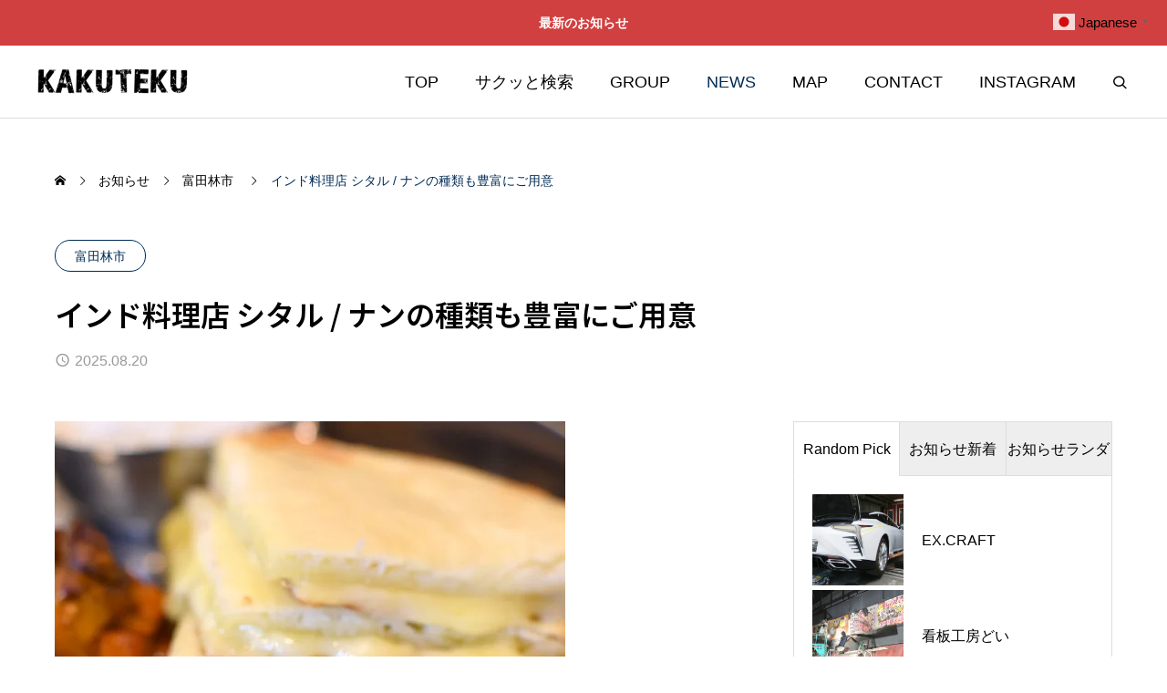

--- FILE ---
content_type: text/html; charset=UTF-8
request_url: https://kakuteku.jp/news/sheetal202405/
body_size: 19055
content:
<!DOCTYPE html>
<html class="pc" lang="ja">
<head prefix="og: https://ogp.me/ns# fb: https://ogp.me/ns/fb#">
<meta charset="UTF-8">
<!--[if IE]><meta http-equiv="X-UA-Compatible" content="IE=edge"><![endif]-->
<meta name="viewport" content="width=device-width">
<meta name="description" content="インド料理店 シタル / ナンの種類も豊富にご用意インド料理店シタルは、焼き立てモチモチナンと本場インドカレー！タンドールで焼いたナンは、プレーン・ガーリック・チーズ・オニオン・バジルetc 豊富にご用意しています。">
<link rel="pingback" href="https://kakuteku.jp/xmlrpc.php">
<title>インド料理店 シタル / ナンの種類も豊富にご用意 | カクテク.JP &#8211; KAKUTEKU</title>
<meta name='robots' content='max-image-preview:large'/>
<style>img:is([sizes="auto" i], [sizes^="auto," i]) { contain-intrinsic-size: 3000px 1500px }</style>
<meta property="og:type" content="article">
<meta property="og:url" content="https://kakuteku.jp/news/sheetal202405/">
<meta property="og:title" content="インド料理店 シタル / ナンの種類も豊富にご用意 | カクテク.JP &#8211; KAKUTEKU">
<meta property="og:description" content="インド料理店 シタル / ナンの種類も豊富にご用意インド料理店シタルは、焼き立てモチモチナンと本場インドカレー！タンドールで焼いたナンは、プレーン・ガーリック・チーズ・オニオン・バジルetc 豊富にご用意しています。">
<meta property="og:site_name" content="カクテク.JP - KAKUTEKU">
<meta property="og:image" content="https://kakuteku.jp/wp-content/uploads/2023/12/sheetalrogo.jpg">
<meta property="og:image:secure_url" content="https://kakuteku.jp/wp-content/uploads/2023/12/sheetalrogo.jpg">
<meta property="og:image:width" content="560">
<meta property="og:image:height" content="560">
<meta name="twitter:card" content="summary">
<meta name="twitter:site" content="@kakuteku">
<meta name="twitter:creator" content="@kakuteku">
<meta name="twitter:title" content="インド料理店 シタル / ナンの種類も豊富にご用意 | カクテク.JP &#8211; KAKUTEKU">
<meta property="twitter:description" content="インド料理店 シタル / ナンの種類も豊富にご用意インド料理店シタルは、焼き立てモチモチナンと本場インドカレー！タンドールで焼いたナンは、プレーン・ガーリック・チーズ・オニオン・バジルetc 豊富にご用意しています。">
<meta name="twitter:image:src" content="https://kakuteku.jp/wp-content/uploads/2023/12/sheetalrogo-380x380.jpg">
<link rel='dns-prefetch' href='//cdn.jsdelivr.net'/>
<link rel="alternate" type="application/rss+xml" title="カクテク.JP - KAKUTEKU &raquo; フィード" href="https://kakuteku.jp/feed/"/>
<link rel="alternate" type="application/rss+xml" title="カクテク.JP - KAKUTEKU &raquo; コメントフィード" href="https://kakuteku.jp/comments/feed/"/>
<link rel="manifest" href="https://kakuteku.jp/tcdpwa-manifest.json">
<script>
  if ('serviceWorker' in navigator) {
    window.addEventListener('load', () => {
      // ここでルート直下を指すURLを指定
      navigator.serviceWorker.register('https://kakuteku.jp/tcd-pwa-sw.js')
        .then(reg => {
          console.log('Service Worker registered. Scope is:', reg.scope);
        })
        .catch(err => {
          console.error('Service Worker registration failed:', err);
        });
    });
  }
</script>
<link rel="preconnect" href="https://fonts.googleapis.com">
<link rel="preconnect" href="https://fonts.gstatic.com" crossorigin>
<link href="https://fonts.googleapis.com/css2?family=Zen+Kaku+Gothic+New:wght@400;700&amp;family=Noto+Sans+JP:wght@400;600&amp;family=Noto+Sans+JP:wght@400;600" rel="stylesheet">
<link rel='stylesheet' id='swiper-css' href='https://cdn.jsdelivr.net/npm/swiper@10/swiper-bundle.min.css?ver=10.2.0' type='text/css' media='all'/>
<link rel='stylesheet' id='main-style-css' href='https://kakuteku.jp/wp-content/themes/genesis_tcd103/style.css?ver=1.13.1' type='text/css' media='all'/>
<link rel='stylesheet' id='design-plus-css' href='https://kakuteku.jp/wp-content/themes/genesis_tcd103/css/design-plus.css?ver=1.13.1' type='text/css' media='all'/>
<link rel='stylesheet' id='sns-botton-css' href='https://kakuteku.jp/wp-content/themes/genesis_tcd103/css/sns-botton.css?ver=1.13.1' type='text/css' media='all'/>
<link rel='stylesheet' id='responsive-css' href='https://kakuteku.jp/wp-content/themes/genesis_tcd103/css/responsive.css?ver=1.13.1' type='text/css' media='screen and (max-width:1391px)'/>
<link rel='stylesheet' id='wp-block-library-css' href='https://kakuteku.jp/wp-includes/css/dist/block-library/style.min.css?ver=6.8.3' type='text/css' media='all'/>
<style id='wp-block-library-inline-css' type='text/css'>
/* VK Color Palettes */
</style>
<style id='classic-theme-styles-inline-css' type='text/css'>
/*! This file is auto-generated */
.wp-block-button__link{color:#fff;background-color:#32373c;border-radius:9999px;box-shadow:none;text-decoration:none;padding:calc(.667em + 2px) calc(1.333em + 2px);font-size:1.125em}.wp-block-file__button{background:#32373c;color:#fff;text-decoration:none}
</style>
<style id='snow-monkey-blocks-accordion-style-inline-css' type='text/css'>
.smb-accordion{--smb-accordion--gap:var(--_margin-1);--smb-accordion--title-background-color:var(--_lighter-color-gray);--smb-accordion--title-color:inherit;--smb-accordion--body-padding:var(--_padding1)}.smb-accordion>*+*{margin-top:var(--smb-accordion--gap)}.smb-accordion__item{--smb-accordion-item--background-color:var(--smb-accordion--title-background-color);--smb-accordion-item--color:var(--smb-accordion--title-color);--smb-accordion-item--padding:var(--smb-accordion--body-padding);position:relative}.smb-accordion__item__title{align-items:center;background-color:var(--smb-accordion-item--background-color);color:var(--smb-accordion-item--color);display:flex;padding:calc(var(--_padding-1)*.5) var(--_padding-1)}.smb-accordion__item__title__label{flex:1 1 auto}.smb-accordion__item__title__icon{margin-left:var(--_margin-1);--_transition-duration:var(--_global--transition-duration);--_transition-function-timing:var(--_global--transition-function-timing);--_transition-delay:var(--_global--transition-delay);flex:0 0 auto;transition:transform var(--_transition-duration) var(--_transition-function-timing) var(--_transition-delay)}.smb-accordion__item__control{appearance:none!important;cursor:pointer!important;display:block!important;height:100%!important;inset:0!important;opacity:0!important;outline:none!important;position:absolute!important;width:100%!important;z-index:1!important}.smb-accordion__item__control:focus-visible{opacity:1!important;outline:1px solid!important}.smb-accordion__item__body{display:none;padding:var(--smb-accordion--body-padding);position:relative;z-index:2}.smb-accordion .smb-accordion__item__control:checked+.smb-accordion__item__body,.smb-accordion .smb-accordion__item__control:checked+.smb-accordion__item__title+.smb-accordion__item__body{display:block}.smb-accordion .smb-accordion__item__control:checked+.smb-accordion__item__title>.smb-accordion__item__title__icon{transform:rotate(180deg)}:where(.smb-accordion__item__body.is-layout-constrained>*){--wp--style--global--content-size:100%;--wp--style--global--wide-size:100%}

</style>
<link rel='stylesheet' id='snow-monkey-blocks-alert-style-css' href='https://kakuteku.jp/wp-content/plugins/snow-monkey-blocks/dist/blocks/alert/style-index.css?ver=21.0.6' type='text/css' media='all'/>
<link rel='stylesheet' id='snow-monkey-blocks-balloon-style-css' href='https://kakuteku.jp/wp-content/plugins/snow-monkey-blocks/dist/blocks/balloon/style-index.css?ver=21.0.6' type='text/css' media='all'/>
<style id='snow-monkey-blocks-box-style-inline-css' type='text/css'>
.smb-box{--smb-box--background-color:#0000;--smb-box--background-image:initial;--smb-box--background-opacity:1;--smb-box--border-color:var(--_lighter-color-gray);--smb-box--border-style:solid;--smb-box--border-width:0px;--smb-box--border-radius:var(--_global--border-radius);--smb-box--box-shadow:initial;--smb-box--color:inherit;--smb-box--padding:var(--_padding1);border-radius:var(--smb-box--border-radius);border-width:0;box-shadow:var(--smb-box--box-shadow);color:var(--smb-box--color);overflow:visible;padding:var(--smb-box--padding);position:relative}.smb-box--p-s{--smb-box--padding:var(--_padding-1)}.smb-box--p-l{--smb-box--padding:var(--_padding2)}.smb-box__background{background-color:var(--smb-box--background-color);background-image:var(--smb-box--background-image);border:var(--smb-box--border-width) var(--smb-box--border-style) var(--smb-box--border-color);border-radius:var(--smb-box--border-radius);bottom:0;display:block;left:0;opacity:var(--smb-box--background-opacity);position:absolute;right:0;top:0}.smb-box__body{position:relative}.smb-box--has-link{cursor:pointer}.smb-box--has-link:has(:focus-visible){outline:auto;outline:auto -webkit-focus-ring-color}.smb-box__link{display:block!important;height:0!important;position:static!important;text-indent:-99999px!important;width:0!important}:where(.smb-box__body.is-layout-constrained>*){--wp--style--global--content-size:100%;--wp--style--global--wide-size:100%}

</style>
<style id='snow-monkey-blocks-btn-style-inline-css' type='text/css'>
.smb-btn:not(:root){color:var(--smb-btn--color);text-decoration:none}.smb-btn{--smb-btn--background-color:var(--wp--preset--color--black);--smb-btn--background-image:initial;--smb-btn--border:none;--smb-btn--border-radius:var(--_global--border-radius);--smb-btn--color:var(--wp--preset--color--white);--smb-btn--padding:var(--_padding-1);--smb-btn--padding-vertical:calc(var(--smb-btn--padding)*0.5);--smb-btn--padding-horizontal:var(--smb-btn--padding);--smb-btn--style--ghost--border-color:var(--smb-btn--background-color,currentColor);--smb-btn--style--ghost--color:currentColor;--smb-btn--style--text--color:currentColor;background-color:var(--smb-btn--background-color);background-image:var(--smb-btn--background-image);border:var(--smb-btn--border);border-radius:var(--smb-btn--border-radius);cursor:pointer;display:inline-flex;justify-content:center;margin:0;max-width:100%;padding:var(--smb-btn--padding-vertical) var(--smb-btn--padding-horizontal);white-space:nowrap;--_transition-duration:var(--_global--transition-duration);--_transition-function-timing:var(--_global--transition-function-timing);--_transition-delay:var(--_global--transition-delay);transition:all var(--_transition-duration) var(--_transition-function-timing) var(--_transition-delay)}.smb-btn:focus-visible{filter:brightness(90%)}.smb-btn__label{color:currentColor;white-space:inherit!important}.smb-btn--little-wider{--smb-btn--padding-horizontal:var(--_padding2)}.smb-btn--wider{--smb-btn--padding-horizontal:var(--_padding3)}.smb-btn--full,.smb-btn--more-wider{width:100%}.smb-btn--wrap{white-space:normal}.smb-btn-wrapper.is-style-ghost .smb-btn{--smb-btn--color:var(--smb-btn--style--ghost--color);background-color:#0000;border:1px solid var(--smb-btn--style--ghost--border-color)}.smb-btn-wrapper.is-style-ghost .smb-btn[style*="background-color:"]{background-color:#0000!important}.smb-btn-wrapper.is-style-text .smb-btn{--smb-btn--background-color:#0000;--smb-btn--color:var(--smb-btn--style--text--color);border:none}.aligncenter .smb-btn-wrapper,.smb-btn-wrapper.aligncenter{text-align:center}@media(min-width:640px){.smb-btn--more-wider{--smb-btn--padding-horizontal:var(--_padding4);display:inline-block;width:auto}}@media(any-hover:hover){.smb-btn:hover{filter:brightness(90%)}}

</style>
<style id='snow-monkey-blocks-buttons-style-inline-css' type='text/css'>
.smb-buttons{--smb-buttons--gap:var(--_margin1);display:flex;flex-wrap:wrap;gap:var(--smb-buttons--gap)}.smb-buttons.has-text-align-left,.smb-buttons.is-content-justification-left{justify-content:flex-start}.smb-buttons.has-text-align-center,.smb-buttons.is-content-justification-center{justify-content:center}.smb-buttons.has-text-align-right,.smb-buttons.is-content-justification-right{justify-content:flex-end}.smb-buttons.is-content-justification-space-between{justify-content:space-between}.smb-buttons>.smb-btn-wrapper{flex:0 1 auto;margin:0}.smb-buttons>.smb-btn-wrapper--full{flex:1 1 auto}@media not all and (min-width:640px){.smb-buttons>.smb-btn-wrapper--more-wider{flex:1 1 auto}}

</style>
<link rel='stylesheet' id='snow-monkey-blocks-categories-list-style-css' href='https://kakuteku.jp/wp-content/plugins/snow-monkey-blocks/dist/blocks/categories-list/style-index.css?ver=21.0.6' type='text/css' media='all'/>
<style id='snow-monkey-blocks-container-style-inline-css' type='text/css'>
.smb-container__body{margin-left:auto;margin-right:auto;max-width:100%}.smb-container--no-gutters{padding-left:0!important;padding-right:0!important}:where(.smb-container__body.is-layout-constrained>*){--wp--style--global--content-size:100%;--wp--style--global--wide-size:100%}

</style>
<style id='snow-monkey-blocks-contents-outline-style-inline-css' type='text/css'>
.smb-contents-outline{--smb-contents-outline--background-color:var(--wp--preset--color--sm-lightest-gray);--smb-contents-outline--color:inherit;background-color:var(--smb-contents-outline--background-color);color:var(--smb-contents-outline--color);padding:0!important}.smb-contents-outline .wpco{background-color:inherit;color:inherit}

</style>
<style id='snow-monkey-blocks-countdown-style-inline-css' type='text/css'>
.smb-countdown{--smb-countdown--gap:var(--_margin-2);--smb-countdown--numeric-color:currentColor;--smb-countdown--clock-color:currentColor}.smb-countdown__list{align-items:center;align-self:center;display:flex;flex-direction:row;flex-wrap:wrap;list-style-type:none;margin-left:0;padding-left:0}.smb-countdown__list-item{margin:0 var(--smb-countdown--gap);text-align:center}.smb-countdown__list-item:first-child{margin-left:0}.smb-countdown__list-item:last-child{margin-right:0}.smb-countdown__list-item__numeric{color:var(--smb-countdown--numeric-color);display:block;--_font-size-level:3;font-size:var(--_fluid-font-size);font-weight:700;line-height:var(--_line-height)}.smb-countdown__list-item__clock{color:var(--smb-countdown--clock-color);display:block;--_font-size-level:-1;font-size:var(--_font-size);line-height:var(--_line-height)}.smb-countdown .align-center{justify-content:center}.smb-countdown .align-left{justify-content:flex-start}.smb-countdown .align-right{justify-content:flex-end}.is-style-inline .smb-countdown__list-item__clock,.is-style-inline .smb-countdown__list-item__numeric{display:inline}

</style>
<style id='snow-monkey-blocks-directory-structure-style-inline-css' type='text/css'>
.smb-directory-structure{--smb-directory-structure--background-color:var(--_lightest-color-gray);--smb-directory-structure--padding:var(--_padding1);--smb-directory-structure--gap:var(--_margin-2);--smb-directory-structure--icon-color:inherit;background-color:var(--smb-directory-structure--background-color);overflow-x:auto;overflow-y:hidden;padding:var(--smb-directory-structure--padding)}.smb-directory-structure>*+*{margin-top:var(--smb-directory-structure--gap)}.smb-directory-structure__item p{align-items:flex-start;display:flex;flex-wrap:nowrap}.smb-directory-structure .fa-fw{color:var(--smb-directory-structure--icon-color);width:auto}.smb-directory-structure .svg-inline--fa{display:var(--fa-display,inline-block);height:1em;overflow:visible;vertical-align:-.125em}.smb-directory-structure__item__name{margin-left:.5em;white-space:nowrap}.smb-directory-structure__item__list{margin-left:1.5em}.smb-directory-structure__item__list>*{margin-top:var(--smb-directory-structure--gap)}

</style>
<style id='snow-monkey-blocks-evaluation-star-style-inline-css' type='text/css'>
.smb-evaluation-star{--smb-evaluation-star--gap:var(--_margin-2);--smb-evaluation-star--icon-color:#f9bb2d;--smb-evaluation-star--numeric-color:currentColor;align-items:center;display:flex;gap:var(--smb-evaluation-star--gap)}.smb-evaluation-star--title-right .smb-evaluation-star__title{order:1}.smb-evaluation-star__body{display:inline-flex;gap:var(--smb-evaluation-star--gap)}.smb-evaluation-star__numeric{color:var(--smb-evaluation-star--numeric-color);font-weight:700}.smb-evaluation-star__numeric--right{order:1}.smb-evaluation-star__icon{color:var(--smb-evaluation-star--icon-color);display:inline-block}.smb-evaluation-star .svg-inline--fa{display:var(--fa-display,inline-block);height:1em;overflow:visible;vertical-align:-.125em}

</style>
<style id='snow-monkey-blocks-faq-style-inline-css' type='text/css'>
.smb-faq{--smb-faq--border-color:var(--_lighter-color-gray);--smb-faq--label-color:initial;--smb-faq--item-gap:var(--_margin1);--smb-faq--item-question-label-color:currentColor;--smb-faq--item-answer-label-color:currentColor;border-top:1px solid var(--smb-faq--border-color)}.smb-faq__item{border-bottom:1px solid var(--smb-faq--border-color);padding:var(--_padding1) 0}.smb-faq__item__answer,.smb-faq__item__question{display:flex;flex-direction:row;flex-wrap:nowrap}.smb-faq__item__answer__label,.smb-faq__item__question__label{flex:0 0 0%;margin-right:var(--smb-faq--item-gap);margin-top:calc(var(--_half-leading)*-1em - .125em);--_font-size-level:3;font-size:var(--_fluid-font-size);font-weight:400;line-height:var(--_line-height);min-width:.8em}.smb-faq__item__answer__body,.smb-faq__item__question__body{flex:1 1 auto;margin-top:calc(var(--_half-leading)*-1em)}.smb-faq__item__question{font-weight:700;margin:0 0 var(--smb-faq--item-gap)}.smb-faq__item__question__label{color:var(--smb-faq--item-question-label-color)}.smb-faq__item__answer__label{color:var(--smb-faq--item-answer-label-color)}:where(.smb-faq__item__answer__body.is-layout-constrained>*){--wp--style--global--content-size:100%;--wp--style--global--wide-size:100%}

</style>
<style id='snow-monkey-blocks-flex-style-inline-css' type='text/css'>
.smb-flex{--smb-flex--box-shadow:none;box-shadow:var(--smb-flex--box-shadow);flex-direction:column}.smb-flex.is-horizontal{flex-direction:row}.smb-flex.is-vertical{flex-direction:column}.smb-flex>*{--smb--flex-grow:0;--smb--flex-shrink:1;--smb--flex-basis:auto;flex-basis:var(--smb--flex-basis);flex-grow:var(--smb--flex-grow);flex-shrink:var(--smb--flex-shrink);min-width:0}

</style>
<style id='snow-monkey-blocks-grid-style-inline-css' type='text/css'>
.smb-grid{--smb-grid--gap:0px;--smb-grid--column-auto-repeat:auto-fit;--smb-grid--columns:1;--smb-grid--column-min-width:250px;--smb-grid--grid-template-columns:none;--smb-grid--rows:1;--smb-grid--grid-template-rows:none;display:grid;gap:var(--smb-grid--gap)}.smb-grid>*{--smb--justify-self:stretch;--smb--align-self:stretch;--smb--grid-column:auto;--smb--grid-row:auto;align-self:var(--smb--align-self);grid-column:var(--smb--grid-column);grid-row:var(--smb--grid-row);justify-self:var(--smb--justify-self);margin-bottom:0;margin-top:0;min-width:0}.smb-grid--columns\:columns{grid-template-columns:repeat(var(--smb-grid--columns),1fr)}.smb-grid--columns\:min{grid-template-columns:repeat(var(--smb-grid--column-auto-repeat),minmax(min(var(--smb-grid--column-min-width),100%),1fr))}.smb-grid--columns\:free{grid-template-columns:var(--smb-grid--grid-template-columns)}.smb-grid--rows\:rows{grid-template-rows:repeat(var(--smb-grid--rows),1fr)}.smb-grid--rows\:free{grid-template-rows:var(--smb-grid--grid-template-rows)}

</style>
<link rel='stylesheet' id='snow-monkey-blocks-hero-header-style-css' href='https://kakuteku.jp/wp-content/plugins/snow-monkey-blocks/dist/blocks/hero-header/style-index.css?ver=21.0.6' type='text/css' media='all'/>
<link rel='stylesheet' id='snow-monkey-blocks-information-style-css' href='https://kakuteku.jp/wp-content/plugins/snow-monkey-blocks/dist/blocks/information/style-index.css?ver=21.0.6' type='text/css' media='all'/>
<style id='snow-monkey-blocks-list-style-inline-css' type='text/css'>
.smb-list{--smb-list--gap:var(--_margin-2)}.smb-list ul{list-style:none!important}.smb-list ul *>li:first-child,.smb-list ul li+li{margin-top:var(--smb-list--gap)}.smb-list ul>li{position:relative}.smb-list ul>li .smb-list__icon{left:-1.5em;position:absolute}

</style>
<link rel='stylesheet' id='snow-monkey-blocks-media-text-style-css' href='https://kakuteku.jp/wp-content/plugins/snow-monkey-blocks/dist/blocks/media-text/style-index.css?ver=21.0.6' type='text/css' media='all'/>
<link rel='stylesheet' id='snow-monkey-blocks-panels-style-css' href='https://kakuteku.jp/wp-content/plugins/snow-monkey-blocks/dist/blocks/panels/style-index.css?ver=23.0.2' type='text/css' media='all'/>
<style id='snow-monkey-blocks-price-menu-style-inline-css' type='text/css'>
.smb-price-menu{--smb-price-menu--border-color:var(--_lighter-color-gray);--smb-price-menu--item-padding:var(--_padding-1);border-top:1px solid var(--smb-price-menu--border-color)}.smb-price-menu>.smb-price-menu__item{margin-bottom:0;margin-top:0}.smb-price-menu__item{border-bottom:1px solid var(--smb-price-menu--border-color);column-gap:var(--_margin-1);padding:var(--smb-price-menu--item-padding) 0}@media(min-width:640px){.smb-price-menu__item{align-items:center;display:flex;flex-direction:row;flex-wrap:nowrap;justify-content:space-between}.smb-price-menu__item>:where(.smb-price-menu__item__title){flex:1 1 auto}.smb-price-menu__item>:where(.smb-price-menu__item__price){flex:0 0 auto}}

</style>
<style id='snow-monkey-blocks-rating-box-style-inline-css' type='text/css'>
.smb-rating-box{--smb-rating-box--gap:var(--_margin-1);--smb-rating-box--bar-border-radius:var(--_global--border-radius);--smb-rating-box--bar-background-color:var(--_lighter-color-gray);--smb-rating-box--bar-height:1rem;--smb-rating-box--rating-background-color:#f9bb2d}.smb-rating-box>.smb-rating-box__item__title{margin-bottom:var(--_margin-2)}.smb-rating-box__body>*+*{margin-top:var(--smb-rating-box--gap)}.smb-rating-box__item{display:grid;gap:var(--_margin-2)}.smb-rating-box__item__body{align-items:end;display:grid;gap:var(--_margin1);grid-template-columns:1fr auto}.smb-rating-box__item__numeric{--_font-size-level:-2;font-size:var(--_font-size);line-height:var(--_line-height)}.smb-rating-box__item__evaluation{grid-column:1/-1}.smb-rating-box__item__evaluation__bar,.smb-rating-box__item__evaluation__rating{border-radius:var(--smb-rating-box--bar-border-radius);height:var(--smb-rating-box--bar-height)}.smb-rating-box__item__evaluation__bar{background-color:var(--smb-rating-box--bar-background-color);position:relative}.smb-rating-box__item__evaluation__rating{background-color:var(--smb-rating-box--rating-background-color);left:0;position:absolute;top:0}.smb-rating-box__item__evaluation__numeric{bottom:calc(var(--smb-rating-box--bar-height) + var(--_s-2));position:absolute;right:0;--_font-size-level:-2;font-size:var(--_font-size);line-height:var(--_line-height)}

</style>
<style id='snow-monkey-blocks-read-more-box-style-inline-css' type='text/css'>
.smb-read-more-box{--smb-read-more-box--content-height:100px;--smb-read-more-box--mask-color:var(--_global--background-color,#fff)}.smb-read-more-box__content{--_transition-duration:var(--_global--transition-duration);--_transition-function-timing:var(--_global--transition-function-timing);--_transition-delay:var(--_global--transition-delay);overflow:hidden;position:relative;transition:height var(--_transition-duration) var(--_transition-function-timing) var(--_transition-delay)}.smb-read-more-box__content[aria-hidden=true]{height:var(--smb-read-more-box--content-height)}.smb-read-more-box__action{display:flex;flex-wrap:wrap;margin-top:var(--_padding-1)}.smb-read-more-box__action.is-content-justification-left{justify-content:start}.smb-read-more-box__action.is-content-justification-center{justify-content:center}.smb-read-more-box__action.is-content-justification-right{justify-content:end}.smb-read-more-box__btn-wrapper.smb-btn-wrapper--full{flex-grow:1}.smb-read-more-box__button{cursor:pointer}.smb-read-more-box--has-mask .smb-read-more-box__content[aria-hidden=true]:after{background:linear-gradient(to bottom,#0000 0,var(--smb-read-more-box--mask-color) 100%);content:"";display:block;height:50px;inset:auto 0 0 0;position:absolute}.smb-read-more-box.is-style-ghost .smb-read-more-box__button{--smb-btn--color:var(--smb-btn--style--ghost--color);background-color:#0000;border:1px solid var(--smb-btn--style--ghost--border-color)}.smb-read-more-box.is-style-text .smb-read-more-box__button{--smb-btn--background-color:#0000;--smb-btn--color:var(--smb-btn--style--text--color);--smb-btn--padding:0px;border:none}:where(.smb-read-more-box__content.is-layout-constrained>*){--wp--style--global--content-size:100%;--wp--style--global--wide-size:100%}

</style>
<link rel='stylesheet' id='snow-monkey-blocks-section-style-css' href='https://kakuteku.jp/wp-content/plugins/snow-monkey-blocks/dist/blocks/section/style-index.css,qver=24.1.1.pagespeed.ce.kbS7e1pFPo.css' type='text/css' media='all'/>
<link rel='stylesheet' id='snow-monkey-blocks-step-style-css' href='https://kakuteku.jp/wp-content/plugins/snow-monkey-blocks/dist/blocks/step/style-index.css?ver=24.1.0' type='text/css' media='all'/>
<link rel='stylesheet' id='snow-monkey-blocks-tabs-style-css' href='https://kakuteku.jp/wp-content/plugins/snow-monkey-blocks/dist/blocks/tabs/style-index.css?ver=22.2.3' type='text/css' media='all'/>
<style id='snow-monkey-blocks-taxonomy-terms-style-inline-css' type='text/css'>
.smb-taxonomy-terms__item>a{align-items:center;display:inline-flex!important}.smb-taxonomy-terms__item__count{display:inline-block;margin-left:.4em;text-decoration:none}.smb-taxonomy-terms__item__count span{align-items:center;display:inline-flex}.smb-taxonomy-terms__item__count span:before{content:"(";font-size:.8em}.smb-taxonomy-terms__item__count span:after{content:")";font-size:.8em}.smb-taxonomy-terms.is-style-tag .smb-taxonomy-terms__list{list-style:none;margin-left:0;padding-left:0}.smb-taxonomy-terms.is-style-tag .smb-taxonomy-terms__item{display:inline-block;margin:4px 4px 4px 0}.smb-taxonomy-terms.is-style-slash .smb-taxonomy-terms__list{display:flex;flex-wrap:wrap;list-style:none;margin-left:0;padding-left:0}.smb-taxonomy-terms.is-style-slash .smb-taxonomy-terms__item{display:inline-block}.smb-taxonomy-terms.is-style-slash .smb-taxonomy-terms__item:not(:last-child):after{content:"/";display:inline-block;margin:0 .5em}

</style>
<style id='snow-monkey-blocks-testimonial-style-inline-css' type='text/css'>
.smb-testimonial__item{display:flex;flex-direction:row;flex-wrap:nowrap;justify-content:center}.smb-testimonial__item__figure{border-radius:100%;flex:0 0 auto;height:48px;margin-right:var(--_margin-1);margin-top:calc(var(--_half-leading)*1rem);overflow:hidden;width:48px}.smb-testimonial__item__figure img{height:100%;object-fit:cover;object-position:50% 50%;width:100%}.smb-testimonial__item__body{flex:1 1 auto;max-width:100%}.smb-testimonial__item__name{--_font-size-level:-2;font-size:var(--_font-size);line-height:var(--_line-height)}.smb-testimonial__item__name a{color:inherit}.smb-testimonial__item__lede{--_font-size-level:-2;font-size:var(--_font-size);line-height:var(--_line-height)}.smb-testimonial__item__lede a{color:inherit}.smb-testimonial__item__content{margin-bottom:var(--_margin-1);--_font-size-level:-1;font-size:var(--_font-size);line-height:var(--_line-height)}.smb-testimonial__item__content:after{background-color:currentColor;content:"";display:block;height:1px;margin-top:var(--_margin-1);width:2rem}

</style>
<link rel='stylesheet' id='slick-carousel-css' href='https://kakuteku.jp/wp-content/plugins/snow-monkey-blocks/dist/packages/slick/slick.css,qver=1762435896.pagespeed.ce.84stsQ4BsV.css' type='text/css' media='all'/>
<link rel='stylesheet' id='slick-carousel-theme-css' href='https://kakuteku.jp/wp-content/plugins/snow-monkey-blocks/dist/packages/slick/slick-theme.css?ver=1762435896' type='text/css' media='all'/>
<link rel='stylesheet' id='spider-css' href='https://kakuteku.jp/wp-content/plugins/snow-monkey-blocks/dist/packages/spider/dist/css/spider.css?ver=1762435896' type='text/css' media='all'/>
<link rel='stylesheet' id='snow-monkey-blocks-css' href='https://kakuteku.jp/wp-content/plugins/snow-monkey-blocks/dist/css/blocks.css,qver=1762435896.pagespeed.ce.V0NQodG9Dh.css' type='text/css' media='all'/>
<link rel='stylesheet' id='sass-basis-css' href='https://kakuteku.jp/wp-content/plugins/snow-monkey-blocks/dist/css/fallback.css?ver=1762435896' type='text/css' media='all'/>
<link rel='stylesheet' id='snow-monkey-blocks/nopro-css' href='https://kakuteku.jp/wp-content/plugins/snow-monkey-blocks/dist/css/nopro.css?ver=1762435896' type='text/css' media='all'/>
<link rel='stylesheet' id='snow-monkey-editor-css' href='https://kakuteku.jp/wp-content/plugins/snow-monkey-editor/dist/css/app.css?ver=1763343101' type='text/css' media='all'/>
<link rel='stylesheet' id='snow-monkey-editor@front-css' href='https://kakuteku.jp/wp-content/plugins/snow-monkey-editor/dist/css/front.css?ver=1763343101' type='text/css' media='all'/>
<link rel='stylesheet' id='vk-components-style-css' href='https://kakuteku.jp/wp-content/plugins/vk-blocks/vendor/vektor-inc/vk-component/src//assets/css/vk-components.css?ver=1.6.5' type='text/css' media='all'/>
<link rel='stylesheet' id='snow-monkey-blocks-btn-box-style-css' href='https://kakuteku.jp/wp-content/plugins/snow-monkey-blocks/dist/blocks/btn-box/style-index.css?ver=1762435896' type='text/css' media='all'/>
<link rel='stylesheet' id='snow-monkey-blocks-items-style-css' href='https://kakuteku.jp/wp-content/plugins/snow-monkey-blocks/dist/blocks/items/style-index.css?ver=1762435896' type='text/css' media='all'/>
<link rel='stylesheet' id='snow-monkey-blocks-pricing-table-style-css' href='https://kakuteku.jp/wp-content/plugins/snow-monkey-blocks/dist/blocks/pricing-table/style-index.css?ver=1762435896' type='text/css' media='all'/>
<link rel='stylesheet' id='snow-monkey-blocks-section-break-the-grid-style-css' href='https://kakuteku.jp/wp-content/plugins/snow-monkey-blocks/dist/blocks/section-break-the-grid/style-index.css?ver=1762435896' type='text/css' media='all'/>
<link rel='stylesheet' id='snow-monkey-blocks-section-side-heading-style-css' href='https://kakuteku.jp/wp-content/plugins/snow-monkey-blocks/dist/blocks/section-side-heading/style-index.css?ver=1762435896' type='text/css' media='all'/>
<link rel='stylesheet' id='snow-monkey-blocks-section-with-bgimage-style-css' href='https://kakuteku.jp/wp-content/plugins/snow-monkey-blocks/dist/blocks/section-with-bgimage/style-index.css?ver=1762435896' type='text/css' media='all'/>
<link rel='stylesheet' id='snow-monkey-blocks-section-with-bgvideo-style-css' href='https://kakuteku.jp/wp-content/plugins/snow-monkey-blocks/dist/blocks/section-with-bgvideo/style-index.css?ver=1762435896' type='text/css' media='all'/>
<link rel='stylesheet' id='snow-monkey-blocks-slider-style-css' href='https://kakuteku.jp/wp-content/plugins/snow-monkey-blocks/dist/blocks/slider/style-index.css?ver=1762435896' type='text/css' media='all'/>
<link rel='stylesheet' id='snow-monkey-blocks-spider-slider-style-css' href='https://kakuteku.jp/wp-content/plugins/snow-monkey-blocks/dist/blocks/spider-slider/style-index.css?ver=1762435896' type='text/css' media='all'/>
<link rel='stylesheet' id='snow-monkey-blocks-spider-pickup-slider-style-css' href='https://kakuteku.jp/wp-content/plugins/snow-monkey-blocks/dist/blocks/spider-pickup-slider/style-index.css?ver=1762435896' type='text/css' media='all'/>
<link rel='stylesheet' id='snow-monkey-blocks-spider-contents-slider-style-css' href='https://kakuteku.jp/wp-content/plugins/snow-monkey-blocks/dist/blocks/spider-contents-slider/style-index.css?ver=1762435896' type='text/css' media='all'/>
<link rel='stylesheet' id='snow-monkey-blocks-thumbnail-gallery-style-css' href='https://kakuteku.jp/wp-content/plugins/snow-monkey-blocks/dist/blocks/thumbnail-gallery/style-index.css?ver=1762435896' type='text/css' media='all'/>
<style id='global-styles-inline-css' type='text/css'>
:root{--wp--preset--aspect-ratio--square: 1;--wp--preset--aspect-ratio--4-3: 4/3;--wp--preset--aspect-ratio--3-4: 3/4;--wp--preset--aspect-ratio--3-2: 3/2;--wp--preset--aspect-ratio--2-3: 2/3;--wp--preset--aspect-ratio--16-9: 16/9;--wp--preset--aspect-ratio--9-16: 9/16;--wp--preset--color--black: #000000;--wp--preset--color--cyan-bluish-gray: #abb8c3;--wp--preset--color--white: #ffffff;--wp--preset--color--pale-pink: #f78da7;--wp--preset--color--vivid-red: #cf2e2e;--wp--preset--color--luminous-vivid-orange: #ff6900;--wp--preset--color--luminous-vivid-amber: #fcb900;--wp--preset--color--light-green-cyan: #7bdcb5;--wp--preset--color--vivid-green-cyan: #00d084;--wp--preset--color--pale-cyan-blue: #8ed1fc;--wp--preset--color--vivid-cyan-blue: #0693e3;--wp--preset--color--vivid-purple: #9b51e0;--wp--preset--gradient--vivid-cyan-blue-to-vivid-purple: linear-gradient(135deg,rgba(6,147,227,1) 0%,rgb(155,81,224) 100%);--wp--preset--gradient--light-green-cyan-to-vivid-green-cyan: linear-gradient(135deg,rgb(122,220,180) 0%,rgb(0,208,130) 100%);--wp--preset--gradient--luminous-vivid-amber-to-luminous-vivid-orange: linear-gradient(135deg,rgba(252,185,0,1) 0%,rgba(255,105,0,1) 100%);--wp--preset--gradient--luminous-vivid-orange-to-vivid-red: linear-gradient(135deg,rgba(255,105,0,1) 0%,rgb(207,46,46) 100%);--wp--preset--gradient--very-light-gray-to-cyan-bluish-gray: linear-gradient(135deg,rgb(238,238,238) 0%,rgb(169,184,195) 100%);--wp--preset--gradient--cool-to-warm-spectrum: linear-gradient(135deg,rgb(74,234,220) 0%,rgb(151,120,209) 20%,rgb(207,42,186) 40%,rgb(238,44,130) 60%,rgb(251,105,98) 80%,rgb(254,248,76) 100%);--wp--preset--gradient--blush-light-purple: linear-gradient(135deg,rgb(255,206,236) 0%,rgb(152,150,240) 100%);--wp--preset--gradient--blush-bordeaux: linear-gradient(135deg,rgb(254,205,165) 0%,rgb(254,45,45) 50%,rgb(107,0,62) 100%);--wp--preset--gradient--luminous-dusk: linear-gradient(135deg,rgb(255,203,112) 0%,rgb(199,81,192) 50%,rgb(65,88,208) 100%);--wp--preset--gradient--pale-ocean: linear-gradient(135deg,rgb(255,245,203) 0%,rgb(182,227,212) 50%,rgb(51,167,181) 100%);--wp--preset--gradient--electric-grass: linear-gradient(135deg,rgb(202,248,128) 0%,rgb(113,206,126) 100%);--wp--preset--gradient--midnight: linear-gradient(135deg,rgb(2,3,129) 0%,rgb(40,116,252) 100%);--wp--preset--font-size--small: 13px;--wp--preset--font-size--medium: 20px;--wp--preset--font-size--large: 36px;--wp--preset--font-size--x-large: 42px;--wp--preset--spacing--20: 0.44rem;--wp--preset--spacing--30: 0.67rem;--wp--preset--spacing--40: 1rem;--wp--preset--spacing--50: 1.5rem;--wp--preset--spacing--60: 2.25rem;--wp--preset--spacing--70: 3.38rem;--wp--preset--spacing--80: 5.06rem;--wp--preset--shadow--natural: 6px 6px 9px rgba(0, 0, 0, 0.2);--wp--preset--shadow--deep: 12px 12px 50px rgba(0, 0, 0, 0.4);--wp--preset--shadow--sharp: 6px 6px 0px rgba(0, 0, 0, 0.2);--wp--preset--shadow--outlined: 6px 6px 0px -3px rgba(255, 255, 255, 1), 6px 6px rgba(0, 0, 0, 1);--wp--preset--shadow--crisp: 6px 6px 0px rgba(0, 0, 0, 1);}:where(.is-layout-flex){gap: 0.5em;}:where(.is-layout-grid){gap: 0.5em;}body .is-layout-flex{display: flex;}.is-layout-flex{flex-wrap: wrap;align-items: center;}.is-layout-flex > :is(*, div){margin: 0;}body .is-layout-grid{display: grid;}.is-layout-grid > :is(*, div){margin: 0;}:where(.wp-block-columns.is-layout-flex){gap: 2em;}:where(.wp-block-columns.is-layout-grid){gap: 2em;}:where(.wp-block-post-template.is-layout-flex){gap: 1.25em;}:where(.wp-block-post-template.is-layout-grid){gap: 1.25em;}.has-black-color{color: var(--wp--preset--color--black) !important;}.has-cyan-bluish-gray-color{color: var(--wp--preset--color--cyan-bluish-gray) !important;}.has-white-color{color: var(--wp--preset--color--white) !important;}.has-pale-pink-color{color: var(--wp--preset--color--pale-pink) !important;}.has-vivid-red-color{color: var(--wp--preset--color--vivid-red) !important;}.has-luminous-vivid-orange-color{color: var(--wp--preset--color--luminous-vivid-orange) !important;}.has-luminous-vivid-amber-color{color: var(--wp--preset--color--luminous-vivid-amber) !important;}.has-light-green-cyan-color{color: var(--wp--preset--color--light-green-cyan) !important;}.has-vivid-green-cyan-color{color: var(--wp--preset--color--vivid-green-cyan) !important;}.has-pale-cyan-blue-color{color: var(--wp--preset--color--pale-cyan-blue) !important;}.has-vivid-cyan-blue-color{color: var(--wp--preset--color--vivid-cyan-blue) !important;}.has-vivid-purple-color{color: var(--wp--preset--color--vivid-purple) !important;}.has-black-background-color{background-color: var(--wp--preset--color--black) !important;}.has-cyan-bluish-gray-background-color{background-color: var(--wp--preset--color--cyan-bluish-gray) !important;}.has-white-background-color{background-color: var(--wp--preset--color--white) !important;}.has-pale-pink-background-color{background-color: var(--wp--preset--color--pale-pink) !important;}.has-vivid-red-background-color{background-color: var(--wp--preset--color--vivid-red) !important;}.has-luminous-vivid-orange-background-color{background-color: var(--wp--preset--color--luminous-vivid-orange) !important;}.has-luminous-vivid-amber-background-color{background-color: var(--wp--preset--color--luminous-vivid-amber) !important;}.has-light-green-cyan-background-color{background-color: var(--wp--preset--color--light-green-cyan) !important;}.has-vivid-green-cyan-background-color{background-color: var(--wp--preset--color--vivid-green-cyan) !important;}.has-pale-cyan-blue-background-color{background-color: var(--wp--preset--color--pale-cyan-blue) !important;}.has-vivid-cyan-blue-background-color{background-color: var(--wp--preset--color--vivid-cyan-blue) !important;}.has-vivid-purple-background-color{background-color: var(--wp--preset--color--vivid-purple) !important;}.has-black-border-color{border-color: var(--wp--preset--color--black) !important;}.has-cyan-bluish-gray-border-color{border-color: var(--wp--preset--color--cyan-bluish-gray) !important;}.has-white-border-color{border-color: var(--wp--preset--color--white) !important;}.has-pale-pink-border-color{border-color: var(--wp--preset--color--pale-pink) !important;}.has-vivid-red-border-color{border-color: var(--wp--preset--color--vivid-red) !important;}.has-luminous-vivid-orange-border-color{border-color: var(--wp--preset--color--luminous-vivid-orange) !important;}.has-luminous-vivid-amber-border-color{border-color: var(--wp--preset--color--luminous-vivid-amber) !important;}.has-light-green-cyan-border-color{border-color: var(--wp--preset--color--light-green-cyan) !important;}.has-vivid-green-cyan-border-color{border-color: var(--wp--preset--color--vivid-green-cyan) !important;}.has-pale-cyan-blue-border-color{border-color: var(--wp--preset--color--pale-cyan-blue) !important;}.has-vivid-cyan-blue-border-color{border-color: var(--wp--preset--color--vivid-cyan-blue) !important;}.has-vivid-purple-border-color{border-color: var(--wp--preset--color--vivid-purple) !important;}.has-vivid-cyan-blue-to-vivid-purple-gradient-background{background: var(--wp--preset--gradient--vivid-cyan-blue-to-vivid-purple) !important;}.has-light-green-cyan-to-vivid-green-cyan-gradient-background{background: var(--wp--preset--gradient--light-green-cyan-to-vivid-green-cyan) !important;}.has-luminous-vivid-amber-to-luminous-vivid-orange-gradient-background{background: var(--wp--preset--gradient--luminous-vivid-amber-to-luminous-vivid-orange) !important;}.has-luminous-vivid-orange-to-vivid-red-gradient-background{background: var(--wp--preset--gradient--luminous-vivid-orange-to-vivid-red) !important;}.has-very-light-gray-to-cyan-bluish-gray-gradient-background{background: var(--wp--preset--gradient--very-light-gray-to-cyan-bluish-gray) !important;}.has-cool-to-warm-spectrum-gradient-background{background: var(--wp--preset--gradient--cool-to-warm-spectrum) !important;}.has-blush-light-purple-gradient-background{background: var(--wp--preset--gradient--blush-light-purple) !important;}.has-blush-bordeaux-gradient-background{background: var(--wp--preset--gradient--blush-bordeaux) !important;}.has-luminous-dusk-gradient-background{background: var(--wp--preset--gradient--luminous-dusk) !important;}.has-pale-ocean-gradient-background{background: var(--wp--preset--gradient--pale-ocean) !important;}.has-electric-grass-gradient-background{background: var(--wp--preset--gradient--electric-grass) !important;}.has-midnight-gradient-background{background: var(--wp--preset--gradient--midnight) !important;}.has-small-font-size{font-size: var(--wp--preset--font-size--small) !important;}.has-medium-font-size{font-size: var(--wp--preset--font-size--medium) !important;}.has-large-font-size{font-size: var(--wp--preset--font-size--large) !important;}.has-x-large-font-size{font-size: var(--wp--preset--font-size--x-large) !important;}
:where(.wp-block-post-template.is-layout-flex){gap: 1.25em;}:where(.wp-block-post-template.is-layout-grid){gap: 1.25em;}
:where(.wp-block-columns.is-layout-flex){gap: 2em;}:where(.wp-block-columns.is-layout-grid){gap: 2em;}
:root :where(.wp-block-pullquote){font-size: 1.5em;line-height: 1.6;}
</style>
<link rel='stylesheet' id='foobox-free-min-css' href='https://kakuteku.jp/wp-content/plugins/foobox-image-lightbox/free/css/foobox.free.min.css?ver=2.7.35' type='text/css' media='all'/>
<link rel='stylesheet' id='snow-monkey-editor@view-css' href='https://kakuteku.jp/wp-content/plugins/snow-monkey-editor/dist/css/view.css?ver=1763343101' type='text/css' media='all'/>
<link rel='stylesheet' id='vk-swiper-style-css' href='https://kakuteku.jp/wp-content/plugins/vk-blocks/vendor/vektor-inc/vk-swiper/src/assets/css/swiper-bundle.min.css?ver=11.0.2' type='text/css' media='all'/>
<link rel='stylesheet' id='vkblocks-bootstrap-css' href='https://kakuteku.jp/wp-content/plugins/vk-blocks/build/bootstrap_vk_using.css?ver=4.3.1' type='text/css' media='all'/>
<link rel='stylesheet' id='vk-blocks-build-css-css' href='https://kakuteku.jp/wp-content/plugins/vk-blocks/build/block-build.css?ver=1.114.2.1' type='text/css' media='all'/>
<style id='vk-blocks-build-css-inline-css' type='text/css'>
:root {--vk_flow-arrow: url(https://kakuteku.jp/wp-content/plugins/vk-blocks/inc/vk-blocks/images/arrow_bottom.svg);--vk_image-mask-circle: url(https://kakuteku.jp/wp-content/plugins/vk-blocks/inc/vk-blocks/images/circle.svg);--vk_image-mask-wave01: url(https://kakuteku.jp/wp-content/plugins/vk-blocks/inc/vk-blocks/images/wave01.svg);--vk_image-mask-wave02: url(https://kakuteku.jp/wp-content/plugins/vk-blocks/inc/vk-blocks/images/wave02.svg);--vk_image-mask-wave03: url(https://kakuteku.jp/wp-content/plugins/vk-blocks/inc/vk-blocks/images/wave03.svg);--vk_image-mask-wave04: url(https://kakuteku.jp/wp-content/plugins/vk-blocks/inc/vk-blocks/images/wave04.svg);}
:root { --vk-size-text: 16px; /* --vk-color-primary is deprecated. */ --vk-color-primary:#337ab7; }

	:root {

		--vk-balloon-border-width:1px;

		--vk-balloon-speech-offset:-12px;
	}
	
</style>
<link rel='stylesheet' id='vk-font-awesome-css' href='https://kakuteku.jp/wp-content/plugins/vk-blocks/vendor/vektor-inc/font-awesome-versions/src/versions/6/css/all.min.css?ver=6.6.0' type='text/css' media='all'/>
<style>:root {
  --tcd-font-type1: Arial,"Hiragino Sans","Yu Gothic Medium","Meiryo",sans-serif;
  --tcd-font-type2: "Zen Kaku Gothic New",sans-serif;
  --tcd-font-type3: "Noto Sans JP",sans-serif;
  --tcd-font-type-logo: "Noto Sans JP",sans-serif;
}</style>
<script type="text/javascript" src="https://kakuteku.jp/wp-includes/js/jquery/jquery.min.js?ver=3.7.1" id="jquery-core-js"></script>
<script type="text/javascript" src="https://kakuteku.jp/wp-includes/js/jquery/jquery-migrate.min.js?ver=3.4.1" id="jquery-migrate-js"></script>
<script type="text/javascript" src="https://kakuteku.jp/wp-content/plugins/snow-monkey-blocks/dist/js/fontawesome-all.js?ver=1762435896" id="fontawesome6-js" defer="defer" data-wp-strategy="defer"></script>
<script type="text/javascript" src="https://kakuteku.jp/wp-content/plugins/snow-monkey-blocks/dist/packages/spider/dist/js/spider.js?ver=1762435896" id="spider-js" defer="defer" data-wp-strategy="defer"></script>
<script type="text/javascript" src="https://kakuteku.jp/wp-content/plugins/snow-monkey-editor/dist/js/app.js?ver=1763343101" id="snow-monkey-editor-js" defer="defer" data-wp-strategy="defer"></script>
<script type="text/javascript" id="foobox-free-min-js-before">
/* <![CDATA[ */
/* Run FooBox FREE (v2.7.35) */
var FOOBOX = window.FOOBOX = {
	ready: true,
	disableOthers: false,
	o: {wordpress: { enabled: true }, countMessage:'image %index of %total', captions: { dataTitle: ["captionTitle","title"], dataDesc: ["captionDesc","description"] }, rel: '', excludes:'.fbx-link,.nofoobox,.nolightbox,a[href*="pinterest.com/pin/create/button/"]', affiliate : { enabled: false }},
	selectors: [
		".gallery", ".wp-block-gallery", ".wp-caption", ".wp-block-image", "a:has(img[class*=wp-image-])", ".foobox"
	],
	pre: function( $ ){
		// Custom JavaScript (Pre)
		
	},
	post: function( $ ){
		// Custom JavaScript (Post)
		
		// Custom Captions Code
		
	},
	custom: function( $ ){
		// Custom Extra JS
		
	}
};
/* ]]> */
</script>
<script type="text/javascript" src="https://kakuteku.jp/wp-content/plugins/foobox-image-lightbox/free/js/foobox.free.min.js?ver=2.7.35" id="foobox-free-min-js"></script>
<link rel="https://api.w.org/" href="https://kakuteku.jp/wp-json/"/><link rel="alternate" title="JSON" type="application/json" href="https://kakuteku.jp/wp-json/wp/v2/news/13631"/><link rel="canonical" href="https://kakuteku.jp/news/sheetal202405/"/>
<link rel='shortlink' href='https://kakuteku.jp/?p=13631'/>
<link rel="alternate" title="oEmbed (JSON)" type="application/json+oembed" href="https://kakuteku.jp/wp-json/oembed/1.0/embed?url=https%3A%2F%2Fkakuteku.jp%2Fnews%2Fsheetal202405%2F"/>
<link rel="alternate" title="oEmbed (XML)" type="text/xml+oembed" href="https://kakuteku.jp/wp-json/oembed/1.0/embed?url=https%3A%2F%2Fkakuteku.jp%2Fnews%2Fsheetal202405%2F&#038;format=xml"/>
<style type="text/css">


:root {
  --vw: 1vw;
  --single_post_title_font_size: 32px;
  --single_post_title_font_size_tb: 28px;
  --single_post_title_font_size_sp: 20px;
  --tcd-logo-font-weight: bold;
  --font_family_type1: Arial, "ヒラギノ角ゴ ProN W3", "Hiragino Kaku Gothic ProN", "メイリオ", Meiryo, sans-serif;
  --font_family_type2: Arial, "Hiragino Sans", "ヒラギノ角ゴ ProN", "Hiragino Kaku Gothic ProN", "游ゴシック", YuGothic, "メイリオ", Meiryo, sans-serif;
  --font_family_type3: "Times New Roman" , "游明朝" , "Yu Mincho" , "游明朝体" , "YuMincho" , "ヒラギノ明朝 Pro W3" , "Hiragino Mincho Pro" , "HiraMinProN-W3" , "HGS明朝E" , "ＭＳ Ｐ明朝" , "MS PMincho" , serif;
  --tcd-logo-font-weight: bold;
  --tcd-preloader-logo-font-size-pc: 30px;
  --tcd-preloader-logo-font-size-sp: 20px;
  --tcd-preloader-logo-font-color: #ffffff;
}
body { font-size:16px; }
.large_headline { font-size:70px !important; }
.rich_font { font-size:32px !important; }
@media screen and (max-width:1100px) {
  .large_headline { font-size:55px !important; }
  .rich_font { font-size:28px !important; }
}
@media screen and (max-width:800px) {
  body { font-size:14px; }
  .large_headline { font-size:30px !important; }
  .rich_font { font-size:20px !important; }
}
body, input, textarea { font-family:var(--tcd-font-type1); }

.rich_font, .p-vertical { font-family:var(--tcd-font-type1); font-weight:600; }

.large_headline { font-family:var(--tcd-font-type1); font-weight:600; }

#single_post_header .title { font-family:var(--tcd-font-type3); font-weight:600; }

.rich_font_1 { font-family:var(--tcd-font-type1); font-weight:600; }
.rich_font_2 { font-family:var(--tcd-font-type2); font-weight:600; }
.rich_font_3 { font-family:var(--tcd-font-type3); font-weight:600; }
.rich_font_logo { font-family:var(--tcd-font-type-logo); font-weight:600; }


.logo_text { font-size:26px; }
@media screen and (max-width:1201px) {
  .logo_text { font-size:20px; }
}
#header_message { background:#d14040; color:#ffffff; }
#header_message a { color:#ffffff !important; }
#footer_banner .title { font-size:50px !important; }
@media screen and (max-width:1100px) {
  #footer_banner .title { font-size:44px !important; }
}
@media screen and (max-width:800px) {
  #footer_banner .title { font-size:30px !important; }
}
@media(hover: hover) {
  .animate_background .image_wrap img { width:100%; height:100%; will-change:transform; transition: transform  0.5s ease; }
  .animate_background:hover .image_wrap img { transform: scale(1.2); }
}

a { color:#000; }

:root,::before,::after{--tcd-main-color: #002b56;--tcd-hover-color: #000d38;}
a:hover, .category_button, .sub_title.colored, #global_menu > ul > li > a:hover, .faq_list .headline, #bread_crumb, #bread_crumb li.last, .faq_list .title.active, .widget_categories li a:hover, .widget_archive li a:hover, .widget_pages li a:hover, .widget_nav_menu li a:hover, .design_button,
  .service_category_content .post_list .title, .service_header .archive_link .label, .megamenu_b .arrow:after, .megamenu_b .sub_title.arrow, .news_category_button a:hover, #footer_banner a:hover .arrow_button:before, #footer_banner a:hover .arrow_button:after, .service_category_post_list .title, #post_pagination a:hover, .page_navi a:hover,
    #return_top a:hover .arrow:before, #return_top a:hover .arrow:after, #service_link_list .link_label, body.megamenu_dark_color .megamenu_a a:hover, .arrow_link_button a, .megamenu_b .arrow_link, .megamenu_b .post_list .arrow_link .arrow_button_small, #header_slider_wrap.layout_type3 .desc_area a:hover, #company_data_list h4, .lp3_bottom_content .item_list a,
      #service_link_list .post_list.type1 .catch, #service_link_list .post_list.type2 .catch,
      body.header_type2.active_header #global_menu > ul > li > a:hover, 
      body.header_type2.header_fixed #global_menu > ul > li > a:hover
      { color:#002b56; }

.cardlink .title a, #global_menu > ul > li.active > a, #global_menu > ul > li.current-menu-item > a, .design_arrow_button a, .swiper-nav-button:hover .arrow_button_small:before, .swiper-nav-button:hover .arrow_button_small:after
  { color:#002b56 !important; }

.page_navi span.current, #global_menu ul ul a:hover, .arrow_button, #submit_comment, #post_pagination p, #comment_tab li.active a, .widget_tab_post_list_button div.active, .widget_categories a:before, .q_styled_ol li:before, #copyright, .tcdw_tag_list_widget ol a:hover, .widget_tag_cloud .tagcloud a:hover, #wp-calendar tbody a:hover,
  #post_tag_list a:hover,  #wp-calendar #prev a:hover, #wp-calendar #next a:hover, #wp-calendar td a:hover, .news_category_button li.current a, .swiper-scrollbar-drag, .cb_service_category_list .post_list a:after, .shutter_image.link_ver .post_list a:after, .design_button:hover, #mobile_menu li li a
    { background-color:#002b56; }

.category_button, .page_navi span.current, #post_pagination p, #comment_textarea textarea:focus, #guest_info input:focus, .c-pw__box-input:focus, .news_category_button li.current a, .news_category_button a:hover, #post_pagination a:hover, .page_navi a:hover, .design_button
  { border-color:#002b56; }

.category_button:hover, .single_post_nav:hover span:after, .faq_list .title:hover, #single_author_title_area .author_link li a:hover:before, .author_profile a:hover, #post_meta_bottom a:hover, .cardlink_title a:hover, .comment a:hover,
  .comment_form_wrapper a:hover, .megamenu_b .sub_title.arrow:hover, .megamenu_b .arrow_link:hover, body.megamenu_dark_color .megamenu_b a:hover
    { color:#000d38; }

.design_arrow_button a:hover { color:#000d38 !important; }

.c-pw__btn:hover, #comment_tab li a:hover, #submit_comment:hover, #cancel_comment_reply a:hover, #comment_tab li a:hover, .cb_service_category_list .post_list a:hover:after, .shutter_image.link_ver .post_list a:hover:after
  { background-color:#000d38; }

.category_button:hover, .tcdw_tag_list_widget ol a:hover, .widget_tag_cloud .tagcloud a:hover
  { border-color:#000d38; }


.post_content a, .widget_block a, .textwidget a, #no_post a, #page_404_header .desc a, #no_search_result a { color:#00468c; }
#page_404_header .desc a:hover { color:#00468c; }
.widget_block a:hover, .textwidget a:hover, #no_post a:hover { color:rgba(0,70,140,0.6); }
.post_content a:hover { color:#00468c; }
.styled_h2 {
  font-size:28px!important;
  text-align:left!important;
  font-weight:600!important;
  color:#000000;
  border-color:#000000;
  border-width:3px;
  border-style:solid;
border-left:none;
border-right:none;
border-top:none;
padding-bottom:0.8em!important;
background-color:transparent;
}
@media screen and (max-width:800px) {
  .styled_h2 { font-size:22px!important; }
}
.styled_h3 {
  font-size:26px!important;
  text-align:left!important;
  font-weight:600!important;
  color:#000000;
  border-color:#000000;
  border-width:2px;
  border-style:solid;
padding-left:1em!important;
padding-top:0.5em!important;
padding-bottom:0.5em!important;
border-right:none;
border-top:none;
border-bottom:none;
background-color:transparent;
}
@media screen and (max-width:800px) {
  .styled_h3 { font-size:20px!important; }
}
.styled_h4 {
  font-size:22px!important;
  text-align:left!important;
  font-weight:500!important;
  color:#000000;
  border-color:#dddddd;
  border-width:2px;
  border-style:dotted;
border-left:none;
border-right:none;
border-top:none;
padding-bottom:0.8em!important;
background-color:transparent;
}
@media screen and (max-width:800px) {
  .styled_h4 { font-size:18px!important; }
}
.styled_h5 {
  font-size:20px!important;
  text-align:left!important;
  font-weight:500!important;
  color:#000000;
  border-color:#000000;
  border-width:3px;
  border-style:double;
border-left:none;
border-right:none;
border-top:none;
border-bottom:none;
background-color:#f2f2f2;
padding:0.8em 1em!important;
}
@media screen and (max-width:800px) {
  .styled_h5 { font-size:16px!important; }
}
.post_content a.q_custom_button1 { width:280px; height:60px; line-height:60px;border-radius:6px;color:#ffffff; background-color:#2c5d8e; border:none; }
.post_content a.q_custom_button1:before { color:#ffffff; background-color:#4285bf;left:-100%; }
.post_content a.q_custom_button1:hover {  }
.post_content a.q_custom_button1:hover:before { left:0; }
@media (max-width: 1200px) {
  .post_content a.q_custom_button1 { width:260px; }
}
@media (max-width: 800px) {
  .post_content a.q_custom_button1 { width:240px; height:50px; line-height:50px; }
}
.post_content a.q_custom_button2 { width:280px; height:60px; line-height:60px;border-radius:0px;color:#000000; border-color:#000000; }
.post_content a.q_custom_button2:before { background-color:#006496;left:-100%; }
.post_content a.q_custom_button2:hover { color:#ffffff; border-color:#006496; }
.post_content a.q_custom_button2:hover:before { left:0; }
@media (max-width: 1200px) {
  .post_content a.q_custom_button2 { width:260px; }
}
@media (max-width: 800px) {
  .post_content a.q_custom_button2 { width:240px; height:50px; line-height:50px; }
}
.post_content a.q_custom_button3 { width:280px; height:60px; line-height:60px;border-radius:0px;color:#ffffff; border-color:#006496; }
.post_content a.q_custom_button3:before { background-color:#006496;left:-35px;transform:skewX(45deg); width:calc(100% + 70px); }
.post_content a.q_custom_button3:hover { color:#000000; border-color:#001287; }
.post_content a.q_custom_button3:hover:before { left:calc(100% + 50px); }
@media (max-width: 1200px) {
  .post_content a.q_custom_button3 { width:260px; }
}
@media (max-width: 800px) {
  .post_content a.q_custom_button3 { width:240px; height:50px; line-height:50px; }
}
.q_frame1 {
  background:#ffffff;
  border-radius:0px;
  border-width:2px;
  border-color:#636363;
  border-style:solid;
}
.q_frame1 .q_frame_label {
  color:#000000;
}
.q_frame2 {
  background:#ffffff;
  border-radius:10px;
  border-width:2px;
  border-color:#000000;
  border-style:solid;
}
.q_frame2 .q_frame_label {
  color:#383838;
}
.q_frame3 {
  background:#ffffff;
  border-radius:0px;
  border-width:2px;
  border-color:#768b96;
  border-style:dotted;
}
.q_frame3 .q_frame_label {
  color:#768b96;
}
.q_underline1 {
  font-weight:500;
  background-image: -webkit-linear-gradient(left, transparent 50%, #e8a9a7 50%);
  background-image: -moz-linear-gradient(left, transparent 50%, #e8a9a7 50%);
  background-image: linear-gradient(to right, transparent 50%, #e8a9a7 50%);
  }
.q_underline2 {
  font-weight:500;
  background-image: -webkit-linear-gradient(left, transparent 50%, #fff968 50%);
  background-image: -moz-linear-gradient(left, transparent 50%, #fff968 50%);
  background-image: linear-gradient(to right, transparent 50%, #fff968 50%);
  }
.q_underline3 {
  font-weight:600;
  background-image: -webkit-linear-gradient(left, transparent 50%, #aae8ff 50%);
  background-image: -moz-linear-gradient(left, transparent 50%, #aae8ff 50%);
  background-image: linear-gradient(to right, transparent 50%, #aae8ff 50%);
  }
.speech_balloon1 .speech_balloon_text_inner {
  color:#000000;
  background-color:#ffffff;
  border-color:#000000;
}
.speech_balloon1 .before { border-left-color:#000000; }
.speech_balloon1 .after { border-right-color:#ffffff; }
.speech_balloon2 .speech_balloon_text_inner {
  color:#000000;
  background-color:#ffffff;
  border-color:#006496;
}
.speech_balloon2 .before { border-left-color:#006496; }
.speech_balloon2 .after { border-right-color:#ffffff; }
.speech_balloon3 .speech_balloon_text_inner {
  color:#000000;
  background-color:#e8f6ff;
  border-color:#ccf4ff;
}
.speech_balloon3 .before { border-left-color:#ccf4ff; }
.speech_balloon3 .after { border-right-color:#e8f6ff; }
.speech_balloon4 .speech_balloon_text_inner {
  color:#000000;
  background-color:#ffffff;
  border-color:#006496;
}
.speech_balloon4 .before { border-left-color:#006496; }
.speech_balloon4 .after { border-right-color:#ffffff; }
.qt_google_map .pb_googlemap_custom-overlay-inner { background:#000000; color:#ffffff; }
.qt_google_map .pb_googlemap_custom-overlay-inner::after { border-color:#000000 transparent transparent transparent; }


</style>
<style id="current-page-style" type="text/css">
</style>
<!-- Google tag (gtag.js) -->
<script async src="https://www.googletagmanager.com/gtag/js?id=AW-464089578"></script>
<script>
  window.dataLayer = window.dataLayer || [];
  function gtag(){dataLayer.push(arguments);}
  gtag('js', new Date());

  gtag('config', 'AW-464089578');
</script>
<!-- Google tag (gtag.js) -->
<script async src="https://www.googletagmanager.com/gtag/js?id=G-0N40YNZ142"></script>
<script>
  window.dataLayer = window.dataLayer || [];
  function gtag(){dataLayer.push(arguments);}
  gtag('js', new Date());

  gtag('config', 'G-0N40YNZ142');
</script>
<script>
jQuery(function ($) {
	var $window = $(window);
	var $body = $('body');
  // クイックタグ - underline ------------------------------------------
  if ($('.q_underline').length) {
    var gradient_prefix = null;
    $('.q_underline').each(function(){
      var bbc = $(this).css('borderBottomColor');
      if (jQuery.inArray(bbc, ['transparent', 'rgba(0, 0, 0, 0)']) == -1) {
        if (gradient_prefix === null) {
          gradient_prefix = '';
          var ua = navigator.userAgent.toLowerCase();
          if (/webkit/.test(ua)) {
            gradient_prefix = '-webkit-';
          } else if (/firefox/.test(ua)) {
            gradient_prefix = '-moz-';
          } else {
            gradient_prefix = '';
          }
        }
        $(this).css('borderBottomColor', 'transparent');
        if (gradient_prefix) {
          $(this).css('backgroundImage', gradient_prefix+'linear-gradient(left, transparent 50%, '+bbc+ ' 50%)');
        } else {
          $(this).css('backgroundImage', 'linear-gradient(to right, transparent 50%, '+bbc+ ' 50%)');
        }
      }
    });
    $window.on('scroll.q_underline', function(){
      $('.q_underline:not(.is-active)').each(function(){
        if ($body.hasClass('show-serumtal')) {
          var left = $(this).offset().left;
          if (window.scrollX > left - window.innerHeight) {
            $(this).addClass('is-active');
          }
        } else {
          var top = $(this).offset().top;
          if (window.scrollY > top - window.innerHeight) {
            $(this).addClass('is-active');
          }
        }
      });
      if (!$('.q_underline:not(.is-active)').length) {
        $window.off('scroll.q_underline');
      }
    });
  }
} );
</script>
<link rel="icon" href="https://kakuteku.jp/wp-content/uploads/2024/01/cropped-kakutekuinstajprogo528-32x32.png" sizes="32x32"/>
<link rel="icon" href="https://kakuteku.jp/wp-content/uploads/2024/01/cropped-kakutekuinstajprogo528-192x192.png" sizes="192x192"/>
<link rel="apple-touch-icon" href="https://kakuteku.jp/wp-content/uploads/2024/01/cropped-kakutekuinstajprogo528-180x180.png"/>
<meta name="msapplication-TileImage" content="https://kakuteku.jp/wp-content/uploads/2024/01/cropped-kakutekuinstajprogo528-270x270.png"/>
</head>
<body id="body" class="wp-singular news-template-default single single-news postid-13631 wp-embed-responsive wp-theme-genesis_tcd103 fa_v6_css vk-blocks megamenu_dark_color show_header_message hide_blog_date no_comment_form"><noscript><meta HTTP-EQUIV="refresh" content="0;url='https://kakuteku.jp/news/sheetal202405/?PageSpeed=noscript'" /><style><!--table,div,span,font,p{display:none} --></style><div style="display:block">Please click <a href="https://kakuteku.jp/news/sheetal202405/?PageSpeed=noscript">here</a> if you are not redirected within a few seconds.</div></noscript>
<div id="js-body-start"></div>
<div id="header_message" style="color:#ffffff;background-color:#d14040;">
<a href="https://kakuteku.jp/news/" class="label">最新のお知らせ</a>
</div>
<header id="header" class="first_animate">
<p id="header_logo">
<a href="https://kakuteku.jp/" title="カクテク.JP - KAKUTEKU">
<img class="logo_image pc" src="https://kakuteku.jp/wp-content/uploads/2023/10/カクテクplus-rogo1-e1727460050812.png?1763374075" alt="カクテク.JP - KAKUTEKU" title="カクテク.JP - KAKUTEKU" width="168" height="40"/>
<img class="logo_image mobile" src="https://kakuteku.jp/wp-content/uploads/2023/10/カクテクplus-rogo1-e1727460050812.png?1763374075" alt="カクテク.JP - KAKUTEKU" title="カクテク.JP - KAKUTEKU" width="168" height="40"/>
</a>
</p>
<a id="drawer_menu_button" href="#"><span></span><span></span><span></span></a> <nav id="global_menu" class="menu-%e3%82%b0%e3%83%ad%e3%83%bc%e3%83%90%e3%83%ab%e3%83%a1%e3%83%8b%e3%83%a5%e3%83%bc-container"><ul id="menu-%e3%82%b0%e3%83%ad%e3%83%bc%e3%83%90%e3%83%ab%e3%83%a1%e3%83%8b%e3%83%a5%e3%83%bc" class="menu"><li id="menu-item-81" class="menu-item menu-item-type-post_type menu-item-object-page menu-item-home menu-item-81"><a href="https://kakuteku.jp/">TOP</a></li>
<li id="menu-item-15379" class="menu-item menu-item-type-custom menu-item-object-custom menu-item-15379"><a href="https://kakuteku.com">サクッと検索</a></li>
<li id="menu-item-82" class="menu-item menu-item-type-post_type menu-item-object-page current_page_parent menu-item-82"><a href="https://kakuteku.jp/group/" class="megamenu_button megamenu_type1" data-megamenu="js-megamenu82">GROUP</a></li>
<li id="menu-item-11416" class="menu-item menu-item-type-custom menu-item-object-custom menu-item-11416 current-menu-item"><a href="https://kakuteku.jp/news/">NEWS</a></li>
<li id="menu-item-13354" class="menu-item menu-item-type-custom menu-item-object-custom menu-item-13354"><a href="https://www.google.com/maps/d/u/0/edit?hl=ja&#038;mid=1MsccYxosqSg4yS7FZ1Bu0WKO1Cj4deZJ&#038;ll=34.45846321312281%2C135.58853367631275&#038;z=13">MAP</a></li>
<li id="menu-item-11607" class="menu-item menu-item-type-custom menu-item-object-custom menu-item-11607"><a href="https://line.me/R/ti/p/@kakuteku">CONTACT</a></li>
<li id="menu-item-11608" class="menu-item menu-item-type-custom menu-item-object-custom menu-item-11608"><a href="https://www.instagram.com/kakuteku_jp/">INSTAGRAM</a></li>
</ul></nav> <div id="header_search">
<form role="search" method="get" id="header_searchform" action="https://kakuteku.jp">
<div class="input_area"><input type="text" value="" id="header_search_input" name="s" autocomplete="off"></div>
<div class="search_button"><input type="submit" id="header_search_button" value=""></div>
</form>
</div>
<div class="megamenu megamenu_a" id="js-megamenu82">
<div class="megamenu_post_carousel swiper">
<div class="post_list swiper-wrapper">
<div class="item swiper-slide">
<a class="animate_background" href="https://kakuteku.jp/osakasayama/tamotsu-j/">
<div class="image_wrap">
<img class="image" loading="lazy" fetchpriority="low" src="https://kakuteku.jp/wp-content/uploads/2024/08/tamotsusura21-770x520.jpg" width="770" height="520"/>
</div>
<div class="content">
<p class="title"><span>株式会社 タモツ自動車</span></p>
</div>
</a>
</div>
<div class="item swiper-slide">
<a class="animate_background" href="https://kakuteku.jp/kawachinagano/ozaki-shinkyu-seikotsu/">
<div class="image_wrap">
<img class="image" loading="lazy" fetchpriority="low" src="https://kakuteku.jp/wp-content/uploads/2023/10/ozakisura2-770x520.jpg" width="770" height="520"/>
</div>
<div class="content">
<p class="title"><span>おざき鍼灸整骨院</span></p>
</div>
</a>
</div>
<div class="item swiper-slide">
<a class="animate_background" href="https://kakuteku.jp/kawachinagano/ebisutei/">
<div class="image_wrap">
<img class="image" loading="lazy" fetchpriority="low" src="https://kakuteku.jp/wp-content/uploads/2024/08/ebisusura14-770x520.jpg" width="770" height="520"/>
</div>
<div class="content">
<p class="title"><span>えびす亭</span></p>
</div>
</a>
</div>
<div class="item swiper-slide">
<a class="animate_background" href="https://kakuteku.jp/kawachinagano/comune-hair/">
<div class="image_wrap">
<img class="image" loading="lazy" fetchpriority="low" src="https://kakuteku.jp/wp-content/uploads/2024/08/comunesura01-770x520.jpg" width="770" height="520"/>
</div>
<div class="content">
<p class="title"><span>美容室 Comune 貴望ヶ丘</span></p>
</div>
</a>
</div>
<div class="item swiper-slide">
<a class="animate_background" href="https://kakuteku.jp/kawachinagano/my-home/">
<div class="image_wrap">
<img class="image" loading="lazy" fetchpriority="low" src="https://kakuteku.jp/wp-content/uploads/2024/03/myhome1a-770x520.jpg" width="770" height="520"/>
</div>
<div class="content">
<p class="title"><span>MYホーム</span></p>
</div>
</a>
</div>
<div class="item swiper-slide">
<a class="animate_background" href="https://kakuteku.jp/kawachinagano/mijyu/">
<div class="image_wrap">
<img class="image" loading="lazy" fetchpriority="low" src="https://kakuteku.jp/wp-content/uploads/2024/08/mijyusura7-770x520.jpg" width="770" height="520"/>
</div>
<div class="content">
<p class="title"><span>占い Laon / 占術鑑定士 望珠</span></p>
</div>
</a>
</div>
<div class="item swiper-slide">
<a class="animate_background" href="https://kakuteku.jp/kawachinagano/artlabo-yusai/">
<div class="image_wrap">
<img class="image" loading="lazy" fetchpriority="low" src="https://kakuteku.jp/wp-content/uploads/2024/06/yusaisura33-770x520.jpg" width="770" height="520"/>
</div>
<div class="content">
<p class="title"><span>美術labo.遊彩</span></p>
</div>
</a>
</div>
<div class="item swiper-slide">
<a class="animate_background" href="https://kakuteku.jp/chihayaakasaka/lemon/">
<div class="image_wrap">
<img class="image" loading="lazy" fetchpriority="low" src="https://kakuteku.jp/wp-content/uploads/2024/01/lemosura36-770x520.jpg" width="770" height="520"/>
</div>
<div class="content">
<p class="title"><span>Garden Cafe Lemon</span></p>
</div>
</a>
</div>
</div>
</div>
<div class="genesis_carousel_scrollbar">
<div class="post_carousel_scrollbar swiper-scrollbar"></div>
</div>
</div><!-- END .megamenu_a -->
</header>
<div id="container">
<div id="bread_crumb" class="inview">
<ul itemscope itemtype="https://schema.org/BreadcrumbList">
<li itemprop="itemListElement" itemscope itemtype="https://schema.org/ListItem" class="home"><a itemprop="item" href="https://kakuteku.jp/"><span itemprop="name">ホーム</span></a><meta itemprop="position" content="1"></li>
<li itemprop="itemListElement" itemscope itemtype="https://schema.org/ListItem"><a itemprop="item" href="https://kakuteku.jp/news/"><span itemprop="name">お知らせ</span></a><meta itemprop="position" content="2"></li>
<li class="category" itemprop="itemListElement" itemscope itemtype="https://schema.org/ListItem">
<a itemprop="item" href="https://kakuteku.jp/news_category/tondabayashi/"><span itemprop="name">富田林市</span></a>
<meta itemprop="position" content="3">
</li>
<li class="last" itemprop="itemListElement" itemscope itemtype="https://schema.org/ListItem"><span itemprop="name">インド料理店 シタル / ナンの種類も豊富にご用意</span><meta itemprop="position" content="4"></li>
</ul>
</div>
<div id="main_content">
<div id="single_post_header">
<div class="category_button_list">
<a class="category_button" href="https://kakuteku.jp/news_category/tondabayashi/">富田林市</a>
</div>
<h1 class="title entry-title">インド料理店 シタル / ナンの種類も豊富にご用意</h1>
<div class="meta">
<time class="date entry-date published" datetime="2025-08-20T02:47:24+09:00">2025.08.20</time>
</div>
</div>
<div id="main_col">
<article id="article">
<div class="post_content clearfix">
<h4><a href="https://kakuteku.jp/wp-content/uploads/2023/12/sheetalsura32.jpg"><img fetchpriority="high" decoding="async" src="https://kakuteku.jp/wp-content/uploads/2023/12/sheetalsura32.jpg" alt="" width="560" height="560" class="alignnone size-full wp-image-5944" srcset="https://kakuteku.jp/wp-content/uploads/2023/12/sheetalsura32.jpg 560w, https://kakuteku.jp/wp-content/uploads/2023/12/sheetalsura32-300x300.jpg 300w, https://kakuteku.jp/wp-content/uploads/2023/12/sheetalsura32-150x150.jpg 150w, https://kakuteku.jp/wp-content/uploads/2023/12/sheetalsura32-380x380.jpg 380w" sizes="(max-width: 560px) 100vw, 560px"/></a></h4>
<h4 class="styled_h4">インド料理店 シタル / ナンの種類も豊富にご用意</h4>
<p>インド料理店シタルは、焼き立てモチモチナンと本場インドカレー！<br/>
タンドールで焼いたナンは、プレーン・ガーリック・チーズ・オニオン・バジルetc 豊富にご用意しています。お好きな味で楽しんでください。</p>
<div class="design_arrow_button"><a href="https://kakuteku.jp/tondabayashi/sheetal/"><span class="label">インド料理店 シタル</span><span class="arrow_button"></span></a></div>
</div>
<div class="single_copy_title_url" id="single_copy_title_url_btm">
<button class="single_copy_title_url_btn" data-clipboard-text="インド料理店 シタル / ナンの種類も豊富にご用意 https://kakuteku.jp/news/sheetal202405/" data-clipboard-copied="記事のタイトルとURLをコピーしました">記事のタイトルとURLをコピーする</button>
</div>
<div class="single_share clearfix" id="single_share_bottom">
<div class="share-type4 share-btm">
<div class="sns mt10 mb45">
<ul class="type4 clearfix">
<li class="twitter">
<a href="//twitter.com/intent/tweet?text=%E3%82%A4%E3%83%B3%E3%83%89%E6%96%99%E7%90%86%E5%BA%97+%E3%82%B7%E3%82%BF%E3%83%AB+%2F+%E3%83%8A%E3%83%B3%E3%81%AE%E7%A8%AE%E9%A1%9E%E3%82%82%E8%B1%8A%E5%AF%8C%E3%81%AB%E3%81%94%E7%94%A8%E6%84%8F&url=https%3A%2F%2Fkakuteku.jp%2Fnews%2Fsheetal202405%2F&via=kakuteku&tw_p=tweetbutton&related=kakuteku" onclick="javascript:window.open(this.href, '', 'menubar=no,toolbar=no,resizable=yes,scrollbars=yes,height=400,width=600');return false;"><i class="icon-twitter"></i><span class="ttl">Post</span><span class="share-count"></span></a>
</li>
<li class="facebook">
<a href="//www.facebook.com/sharer/sharer.php?u=https://kakuteku.jp/news/sheetal202405/&amp;t=%E3%82%A4%E3%83%B3%E3%83%89%E6%96%99%E7%90%86%E5%BA%97+%E3%82%B7%E3%82%BF%E3%83%AB+%2F+%E3%83%8A%E3%83%B3%E3%81%AE%E7%A8%AE%E9%A1%9E%E3%82%82%E8%B1%8A%E5%AF%8C%E3%81%AB%E3%81%94%E7%94%A8%E6%84%8F" class="facebook-btn-icon-link" target="blank" rel="nofollow"><i class="icon-facebook"></i><span class="ttl">Share</span><span class="share-count"></span></a>
</li>
<li class="line_button">
<a aria-label="Lline" href="http://line.me/R/msg/text/?%E3%82%A4%E3%83%B3%E3%83%89%E6%96%99%E7%90%86%E5%BA%97+%E3%82%B7%E3%82%BF%E3%83%AB+%2F+%E3%83%8A%E3%83%B3%E3%81%AE%E7%A8%AE%E9%A1%9E%E3%82%82%E8%B1%8A%E5%AF%8C%E3%81%AB%E3%81%94%E7%94%A8%E6%84%8Fhttps%3A%2F%2Fkakuteku.jp%2Fnews%2Fsheetal202405%2F"><span class="ttl">Line</span></a>
</li>
<li class="note_button">
<a href="https://note.com/intent/post?url=https%3A%2F%2Fkakuteku.jp%2Fnews%2Fsheetal202405%2F"><span class="ttl">note</span></a>
</li>
</ul>
</div>
</div>
</div>
<div id="next_prev_post" class="clearfix">
<a class="item prev_post" href="https://kakuteku.jp/news/ryomaya202405/">
<p class="title"><span>龍馬家 / 大月町産土佐備長炭</span></p>
<p class="nav">前の記事</p>
</a>
<a class="item next_post" href="https://kakuteku.jp/news/moa-salon202508/">
<p class="title"><span>MOA salon / ページ公開スタート！</span></p>
<p class="nav">次の記事</p>
</a>
</div>
</article><!-- END #article -->
<div id="recent_news">
<h2 class="headline">最新情報</h2>
<div class="post_list">
<div class="item">
<a class="image_link animate_background" href="https://kakuteku.jp/news/okashi-itsuki202411/">
<div class="image_wrap">
<img loading="lazy" fetchpriority="low" class="image" src="https://kakuteku.jp/wp-content/uploads/2023/12/itsukirogo2-380x380.jpg" width="380" height="380"/>
</div>
</a>
<div class="content">
<a class="category_button" href="https://kakuteku.jp/news_category/tondabayashi/">富田林市</a>
<h3 class="title"><a href="https://kakuteku.jp/news/okashi-itsuki202411/"><span>お菓子の夢工房 樹 / クリスマスケーキのご予約受付中です！</span></a></h3>
<time class="date entry-date published" datetime="2025-11-17T10:28:13+09:00">2025.11.17</time>
</div>
</div>
<div class="item">
<a class="image_link animate_background" href="https://kakuteku.jp/news/patisserie-esprit202411/">
<div class="image_wrap">
<img loading="lazy" fetchpriority="low" class="image" src="https://kakuteku.jp/wp-content/uploads/2023/12/espritrogo2-380x380.jpg" width="380" height="380"/>
</div>
</a>
<div class="content">
<a class="category_button" href="https://kakuteku.jp/news_category/tondabayashi/">富田林市</a>
<h3 class="title"><a href="https://kakuteku.jp/news/patisserie-esprit202411/"><span>パティスリーエスプリ / クリスマスケーキのご予約受付中です！</span></a></h3>
<time class="date entry-date published" datetime="2025-11-17T03:57:59+09:00">2025.11.17</time>
</div>
</div>
<div class="item">
<a class="image_link animate_background" href="https://kakuteku.jp/news/crepe-cafe-coco-lea202511/">
<div class="image_wrap">
<img loading="lazy" fetchpriority="low" class="image" src="https://kakuteku.jp/wp-content/uploads/2025/09/cocolearogo-380x380.jpg" width="380" height="380"/>
</div>
</a>
<div class="content">
<a class="category_button" href="https://kakuteku.jp/news_category/tondabayashi/">富田林市</a>
<h3 class="title"><a href="https://kakuteku.jp/news/crepe-cafe-coco-lea202511/"><span>crepe cafe coco.lea / 【限定復活おむすびもっぱ】新米イベント</span></a></h3>
<time class="date entry-date published" datetime="2025-11-12T13:19:58+09:00">2025.11.16</time>
</div>
</div>
</div><!-- END .post_list -->
</div><!-- END #related_post -->
</div><!-- END #main_col -->
<div id="side_col"><div class="widget_content tab_post_list_widget" id="tab_post_list_widget-4">
<div class="widget_tab_post_list_button clearfix">
<div class="tab1 active">Random Pick Up</div>
<div class="tab2">お知らせ新着</div>
<div class="tab3">お知らせランダム</div>
</div>
<ol class="widget_tab_post_list widget_tab_post_list1 active post">
<li>
<a class="animate_background" href="https://kakuteku.jp/kawachinagano/ex-craft/">
<div class="image_wrap">
<img loading="lazy" fetchpriority="low" class="image" src="https://kakuteku.jp/wp-content/uploads/2024/09/EXCRAFTsura1-380x380.jpg" width="380" height="380"/>
</div>
<div class="title_area">
<p class="title"><span>EX.CRAFT</span></p>
</div>
</a>
</li>
<li>
<a class="animate_background" href="https://kakuteku.jp/kawachinagano/kanbankobo-doi/">
<div class="image_wrap">
<img loading="lazy" fetchpriority="low" class="image" src="https://kakuteku.jp/wp-content/uploads/2024/07/doisura30-380x380.jpg" width="380" height="380"/>
</div>
<div class="title_area">
<p class="title"><span>看板工房どい</span></p>
</div>
</a>
</li>
<li>
<a class="animate_background" href="https://kakuteku.jp/tondabayashi/tensho/">
<div class="image_wrap">
<img loading="lazy" fetchpriority="low" class="image" src="https://kakuteku.jp/wp-content/uploads/2024/01/tenshosura29-380x380.jpg" width="380" height="380"/>
</div>
<div class="title_area">
<p class="title"><span>家族葬ホール 天翔</span></p>
</div>
</a>
</li>
<li>
<a class="animate_background" href="https://kakuteku.jp/kawachinagano/kinsuikobo/">
<div class="image_wrap">
<img loading="lazy" fetchpriority="low" class="image" src="https://kakuteku.jp/wp-content/uploads/2024/01/kinsuisura1-380x380.jpg" width="380" height="380"/>
</div>
<div class="title_area">
<p class="title"><span>錦水工房</span></p>
</div>
</a>
</li>
</ol>
<ol class="widget_tab_post_list widget_tab_post_list2 news">
<li>
<a class="animate_background" href="https://kakuteku.jp/news/okashi-itsuki202411/">
<div class="image_wrap">
<img loading="lazy" fetchpriority="low" class="image" src="https://kakuteku.jp/wp-content/uploads/2023/12/itsukirogo2-380x380.jpg" width="380" height="380"/>
</div>
<div class="title_area">
<p class="title"><span>お菓子の夢工房 樹 / クリスマスケーキのご予約受付中です！</span></p>
</div>
</a>
</li>
<li>
<a class="animate_background" href="https://kakuteku.jp/news/patisserie-esprit202411/">
<div class="image_wrap">
<img loading="lazy" fetchpriority="low" class="image" src="https://kakuteku.jp/wp-content/uploads/2023/12/espritrogo2-380x380.jpg" width="380" height="380"/>
</div>
<div class="title_area">
<p class="title"><span>パティスリーエスプリ / クリスマスケーキのご予約受付中です！</span></p>
</div>
</a>
</li>
<li>
<a class="animate_background" href="https://kakuteku.jp/news/crepe-cafe-coco-lea202511/">
<div class="image_wrap">
<img loading="lazy" fetchpriority="low" class="image" src="https://kakuteku.jp/wp-content/uploads/2025/09/cocolearogo-380x380.jpg" width="380" height="380"/>
</div>
<div class="title_area">
<p class="title"><span>crepe cafe coco.lea / 【限定復活おむすびもっぱ】新米イベント</span></p>
</div>
</a>
</li>
<li>
<a class="animate_background" href="https://kakuteku.jp/news/mukai-tatami202511/">
<div class="image_wrap">
<img loading="lazy" fetchpriority="low" class="image" src="https://kakuteku.jp/wp-content/uploads/2023/10/mukairogo-380x380.jpg" width="380" height="380"/>
</div>
<div class="title_area">
<p class="title"><span>むかい畳店 / キレイな畳で新年を気持ち良く迎える準備を</span></p>
</div>
</a>
</li>
</ol>
<ol class="widget_tab_post_list widget_tab_post_list3 news">
<li>
<a class="animate_background" href="https://kakuteku.jp/news/shuhei406-202411/">
<div class="image_wrap">
<img loading="lazy" fetchpriority="low" class="image" src="https://kakuteku.jp/wp-content/uploads/2023/10/shuhei406rogo1-380x380.jpg" width="380" height="380"/>
</div>
<div class="title_area">
<p class="title"><span>秀平.406 / 忘年会・新年会等の宴会ご利用ください！</span></p>
</div>
</a>
</li>
<li>
<a class="animate_background" href="https://kakuteku.jp/news/ushikura202408/">
<div class="image_wrap">
<img loading="lazy" fetchpriority="low" class="image" src="https://kakuteku.jp/wp-content/uploads/2024/01/ushikurarogo1a-380x380.jpg" width="380" height="380"/>
</div>
<div class="title_area">
<p class="title"><span>焼肉ホルモン丑蔵 / スタッフ募集</span></p>
</div>
</a>
</li>
<li>
<a class="animate_background" href="https://kakuteku.jp/news/marukawa202404/">
<div class="image_wrap">
<img loading="lazy" fetchpriority="low" class="image" src="https://kakuteku.jp/wp-content/uploads/2023/12/marukawarogo-380x380.jpg" width="380" height="380"/>
</div>
<div class="title_area">
<p class="title"><span>焼肉まるかわ / LOVEとんだばやし出店予定</span></p>
</div>
</a>
</li>
<li>
<a class="animate_background" href="https://kakuteku.jp/news/cafe-yu202507/">
<div class="image_wrap">
<img loading="lazy" fetchpriority="low" class="image" src="https://kakuteku.jp/wp-content/uploads/2024/01/cafeyurogo2-380x380.jpg" width="380" height="380"/>
</div>
<div class="title_area">
<p class="title"><span>Cafe Yu / 季節限定menuのご紹介</span></p>
</div>
</a>
</li>
</ol>
</div>
<div class="widget_content widget_calendar" id="calendar-2">
<div id="calendar_wrap" class="calendar_wrap"><table id="wp-calendar" class="wp-calendar-table">
<caption>2025年11月</caption>
<thead>
<tr>
<th scope="col" aria-label="月曜日">月</th>
<th scope="col" aria-label="火曜日">火</th>
<th scope="col" aria-label="水曜日">水</th>
<th scope="col" aria-label="木曜日">木</th>
<th scope="col" aria-label="金曜日">金</th>
<th scope="col" aria-label="土曜日">土</th>
<th scope="col" aria-label="日曜日">日</th>
</tr>
</thead>
<tbody>
<tr>
<td colspan="5" class="pad">&nbsp;</td><td><a href="https://kakuteku.jp/2025/11/01/" aria-label="2025年11月1日 に投稿を公開">1</a></td><td><a href="https://kakuteku.jp/2025/11/02/" aria-label="2025年11月2日 に投稿を公開">2</a></td>
</tr>
<tr>
<td><a href="https://kakuteku.jp/2025/11/03/" aria-label="2025年11月3日 に投稿を公開">3</a></td><td><a href="https://kakuteku.jp/2025/11/04/" aria-label="2025年11月4日 に投稿を公開">4</a></td><td><a href="https://kakuteku.jp/2025/11/05/" aria-label="2025年11月5日 に投稿を公開">5</a></td><td><a href="https://kakuteku.jp/2025/11/06/" aria-label="2025年11月6日 に投稿を公開">6</a></td><td><a href="https://kakuteku.jp/2025/11/07/" aria-label="2025年11月7日 に投稿を公開">7</a></td><td><a href="https://kakuteku.jp/2025/11/08/" aria-label="2025年11月8日 に投稿を公開">8</a></td><td><a href="https://kakuteku.jp/2025/11/09/" aria-label="2025年11月9日 に投稿を公開">9</a></td>
</tr>
<tr>
<td><a href="https://kakuteku.jp/2025/11/10/" aria-label="2025年11月10日 に投稿を公開">10</a></td><td><a href="https://kakuteku.jp/2025/11/11/" aria-label="2025年11月11日 に投稿を公開">11</a></td><td><a href="https://kakuteku.jp/2025/11/12/" aria-label="2025年11月12日 に投稿を公開">12</a></td><td><a href="https://kakuteku.jp/2025/11/13/" aria-label="2025年11月13日 に投稿を公開">13</a></td><td><a href="https://kakuteku.jp/2025/11/14/" aria-label="2025年11月14日 に投稿を公開">14</a></td><td><a href="https://kakuteku.jp/2025/11/15/" aria-label="2025年11月15日 に投稿を公開">15</a></td><td><a href="https://kakuteku.jp/2025/11/16/" aria-label="2025年11月16日 に投稿を公開">16</a></td>
</tr>
<tr>
<td id="today">17</td><td>18</td><td>19</td><td>20</td><td>21</td><td>22</td><td>23</td>
</tr>
<tr>
<td>24</td><td>25</td><td>26</td><td>27</td><td>28</td><td>29</td><td>30</td>
</tr>
</tbody>
</table><nav aria-label="前と次の月" class="wp-calendar-nav">
<span class="wp-calendar-nav-prev"><a href="https://kakuteku.jp/2025/10/">&laquo; 10月</a></span>
<span class="pad">&nbsp;</span>
<span class="wp-calendar-nav-next">&nbsp;</span>
</nav></div></div>
<div class="widget_content widget_search" id="search-2">
<form role="search" method="get" id="searchform" class="searchform" action="https://kakuteku.jp/">
<div>
<label class="screen-reader-text" for="s">検索:</label>
<input type="text" value="" name="s" id="s"/>
<input type="submit" id="searchsubmit" value="検索"/>
</div>
</form></div>
</div>
</div><!-- END #main_contents -->
<div id="footer_banner" class="banner_num0">
</div>
<footer id="footer">
<div id="footer_inner">
<p id="footer_logo">
<a href="https://kakuteku.jp/" title="カクテク.JP - KAKUTEKU">
<img class="logo_image pc" src="https://kakuteku.jp/wp-content/uploads/2023/10/カクテクplus-rogo1-e1727460050812.png?1763374075" alt="カクテク.JP - KAKUTEKU" title="カクテク.JP - KAKUTEKU" width="168" height="40"/>
<img class="logo_image mobile" src="https://kakuteku.jp/wp-content/uploads/2023/10/カクテクplus-rogo1-e1727460050812.png?1763374075" alt="カクテク.JP - KAKUTEKU" title="カクテク.JP - KAKUTEKU" width="168" height="40"/>
</a>
</p>
<div id="footer_address" class="post_content clearfix">
<p>Produced by Studio526<br/>
大阪府河内長野市美加の台2</p>
</div>
<ul id="footer_sns" class="sns_button_list clearfix color_type1">
<li class="line"><a href="https://line.me/R/ti/p/@kakuteku" rel="nofollow noopener" target="_blank" title="LINE"><span>LINE</span></a></li> <li class="insta"><a href="https://www.instagram.com/kakuteku_jp/" rel="nofollow noopener" target="_blank" title="Instagram"><span>Instagram</span></a></li> <li class="twitter"><a href="https://twitter.com/kakuteku" rel="nofollow noopener" target="_blank" title="X"><span>X</span></a></li> </ul>
</div>
<div id="footer_nav" class="swiper">
<ul id="menu-%e3%83%95%e3%83%83%e3%82%bf%e3%83%bc%e3%83%a1%e3%83%8b%e3%83%a5%e3%83%bc" class="swiper-wrapper"><li id="menu-item-12803" class="menu-item menu-item-type-custom menu-item-object-custom menu-item-home menu-item-12803 swiper-slide"><a href="https://kakuteku.jp/">TOP</a></li>
<li id="menu-item-15380" class="menu-item menu-item-type-custom menu-item-object-custom menu-item-15380 swiper-slide"><a href="https://kakuteku.com">サクッと検索</a></li>
<li id="menu-item-12804" class="menu-item menu-item-type-custom menu-item-object-custom menu-item-12804 swiper-slide"><a href="https://kakuteku.jp/group/">GROUP</a></li>
<li id="menu-item-12805" class="menu-item menu-item-type-custom menu-item-object-custom menu-item-12805 swiper-slide current-menu-item"><a href="https://kakuteku.jp/news/">NEWS</a></li>
<li id="menu-item-13355" class="menu-item menu-item-type-custom menu-item-object-custom menu-item-13355 swiper-slide"><a href="https://www.google.com/maps/d/u/0/edit?hl=ja&#038;mid=1MsccYxosqSg4yS7FZ1Bu0WKO1Cj4deZJ&#038;ll=34.45846321312281%2C135.58853367631275&#038;z=13">MAP</a></li>
<li id="menu-item-12806" class="menu-item menu-item-type-custom menu-item-object-custom menu-item-12806 swiper-slide"><a href="https://line.me/R/ti/p/@kakuteku">CONTACT</a></li>
<li id="menu-item-12807" class="menu-item menu-item-type-custom menu-item-object-custom menu-item-12807 swiper-slide"><a href="https://www.instagram.com/kakuteku_jp/">INSTAGRAM</a></li>
<li id="menu-item-16578" class="menu-item menu-item-type-custom menu-item-object-custom menu-item-16578 swiper-slide"><a href="#">REGION</a></li>
<li id="menu-item-12808" class="menu-item menu-item-type-custom menu-item-object-custom menu-item-12808 swiper-slide"><a href="https://kakuteku.jp/service/membership-terms/">MEMBERSHIP</a></li>
<li id="menu-item-16124" class="menu-item menu-item-type-post_type menu-item-object-page menu-item-privacy-policy menu-item-16124 swiper-slide"><a rel="privacy-policy" href="https://kakuteku.jp/privacy-policy/">Privacy policy</a></li>
</ul> </div>
<p id="copyright"><span>Copyright © KAUTEKU All Rights Reserved.</span></p>
</footer>
</div><!-- #container -->
<div id="return_top">
<a class="no_auto_scroll" href="#body"><span class="arrow"><span></span></span></a>
</div>
<div id="drawer_menu">
<div class="header">
<div id="drawer_mneu_close_button"></div>
</div>
<div id="mobile_menu" class="menu-%e3%82%b0%e3%83%ad%e3%83%bc%e3%83%90%e3%83%ab%e3%83%a1%e3%83%8b%e3%83%a5%e3%83%bc-container"><ul id="menu-%e3%82%b0%e3%83%ad%e3%83%bc%e3%83%90%e3%83%ab%e3%83%a1%e3%83%8b%e3%83%a5%e3%83%bc-1" class="menu"><li class="menu-item menu-item-type-post_type menu-item-object-page menu-item-home menu-item-81"><a href="https://kakuteku.jp/">TOP</a></li>
<li class="menu-item menu-item-type-custom menu-item-object-custom menu-item-15379"><a href="https://kakuteku.com">サクッと検索</a></li>
<li class="menu-item menu-item-type-post_type menu-item-object-page current_page_parent menu-item-82"><a href="https://kakuteku.jp/group/">GROUP</a></li>
<li class="menu-item menu-item-type-custom menu-item-object-custom menu-item-11416 current-menu-item"><a href="https://kakuteku.jp/news/">NEWS</a></li>
<li class="menu-item menu-item-type-custom menu-item-object-custom menu-item-13354"><a href="https://www.google.com/maps/d/u/0/edit?hl=ja&#038;mid=1MsccYxosqSg4yS7FZ1Bu0WKO1Cj4deZJ&#038;ll=34.45846321312281%2C135.58853367631275&#038;z=13">MAP</a></li>
<li class="menu-item menu-item-type-custom menu-item-object-custom menu-item-11607"><a href="https://line.me/R/ti/p/@kakuteku">CONTACT</a></li>
<li class="menu-item menu-item-type-custom menu-item-object-custom menu-item-11608"><a href="https://www.instagram.com/kakuteku_jp/">INSTAGRAM</a></li>
</ul></div>
<div id="drawer_menu_search">
<form role="search" method="get" action="https://kakuteku.jp">
<div class="input_area"><input type="text" value="" name="s" autocomplete="off"></div>
<div class="button_area"><label for="drawer_menu_search_button"></label><input id="drawer_menu_search_button" type="submit" value=""></div>
</form>
</div>
<ul id="mobile_sns" class="sns_button_list clearfix color_type1">
<li class="line"><a href="https://line.me/R/ti/p/@kakuteku" rel="nofollow noopener" target="_blank" title="LINE"><span>LINE</span></a></li> <li class="insta"><a href="https://www.instagram.com/kakuteku_jp/" rel="nofollow noopener" target="_blank" title="Instagram"><span>Instagram</span></a></li> <li class="twitter"><a href="https://twitter.com/kakuteku" rel="nofollow noopener" target="_blank" title="X"><span>X</span></a></li> </ul>
</div>
<script type="speculationrules">
{"prefetch":[{"source":"document","where":{"and":[{"href_matches":"\/*"},{"not":{"href_matches":["\/wp-*.php","\/wp-admin\/*","\/wp-content\/uploads\/*","\/wp-content\/*","\/wp-content\/plugins\/*","\/wp-content\/themes\/genesis_tcd103\/*","\/*\\?(.+)"]}},{"not":{"selector_matches":"a[rel~=\"nofollow\"]"}},{"not":{"selector_matches":".no-prefetch, .no-prefetch a"}}]},"eagerness":"conservative"}]}
</script>
<div class="gtranslate_wrapper" id="gt-wrapper-85491717"></div><script type="text/javascript" src="https://cdn.jsdelivr.net/npm/swiper@10/swiper-bundle.min.js?ver=10.2.0" id="swiper-js"></script>
<script type="text/javascript" src="https://kakuteku.jp/wp-includes/js/comment-reply.min.js?ver=6.8.3" id="comment-reply-js" async="async" data-wp-strategy="async"></script>
<script type="text/javascript" src="https://kakuteku.jp/wp-content/themes/genesis_tcd103/js/comment.js?ver=1.13.1" id="comment-js"></script>
<script type="text/javascript" src="https://kakuteku.jp/wp-content/themes/genesis_tcd103/js/jquery.easing.1.4.js?ver=1.13.1" id="jquery.easing.1.4-js"></script>
<script type="text/javascript" src="https://kakuteku.jp/wp-content/themes/genesis_tcd103/js/jscript.js?ver=1.13.1" id="jscript-js"></script>
<script type="text/javascript" src="https://kakuteku.jp/wp-content/themes/genesis_tcd103/js/tcd_cookie.js?ver=1.13.1" id="tcd.cookie.min-js"></script>
<script type="text/javascript" src="https://kakuteku.jp/wp-content/plugins/vk-blocks/vendor/vektor-inc/vk-swiper/src/assets/js/swiper-bundle.min.js?ver=11.0.2" id="vk-swiper-script-js"></script>
<script type="text/javascript" src="https://kakuteku.jp/wp-content/plugins/vk-blocks/build/vk-slider.min.js?ver=1.114.2.1" id="vk-blocks-slider-js"></script>
<script type="text/javascript" src="https://kakuteku.jp/wp-content/themes/genesis_tcd103/js/copy_title_url.js?ver=1.13.1" id="copy_title_url-js"></script>
<script type="text/javascript" id="gt_widget_script_85491717-js-before">
/* <![CDATA[ */
window.gtranslateSettings = /* document.write */ window.gtranslateSettings || {};window.gtranslateSettings['85491717'] = {"default_language":"ja","languages":["zh-CN","en","fr","de","it","ja","ko","es"],"url_structure":"none","flag_style":"2d","flag_size":24,"wrapper_selector":"#gt-wrapper-85491717","alt_flags":[],"horizontal_position":"right","vertical_position":"top","flags_location":"\/wp-content\/plugins\/gtranslate\/flags\/"};
/* ]]> */
</script><script src="https://kakuteku.jp/wp-content/plugins/gtranslate/js/popup.js?ver=6.8.3" data-no-optimize="1" data-no-minify="1" data-gt-orig-url="/news/sheetal202405/" data-gt-orig-domain="kakuteku.jp" data-gt-widget-id="85491717" defer></script><script>
jQuery(function($) {
	jQuery.post('https://kakuteku.jp/wp-admin/admin-ajax.php',{ action: 'views_count_up', post_id: 13631, nonce: '8d41d85ef8'});
});
</script>
<script>


(function($) {

  if( $('.megamenu_post_carousel').length ){
    let megamenu_post_carousel = new Swiper(".megamenu_post_carousel", {
      loop: false,
      centeredSlides: false,
      slidesPerView: "auto",
      scrollbar: {
        el: ".post_carousel_scrollbar",
        hide: false,
        draggable: true,
        dragSize: 275,
      },
      freeMode: {
        enabled: true,
        sticky: false,
        momentumBounce: false,
      },
    });
  };

  if( $('.megamenu_b .item_list').length ){
    let megamenu_post_carousel2 = new Swiper(".megamenu_b .item_list", {
      loop: false,
      centeredSlides: false,
      slidesPerView: "auto",
      resistanceRatio : 0,
      freeMode: {
        enabled: true,
        sticky: false,
        momentumBounce: false,
      },
      navigation: {
        nextEl: ".megamenu_carousel_button_next",
        prevEl: ".megamenu_carousel_button_prev",
      },
    });
  };

})(jQuery);



(function($) {

  if( $('#footer_nav').length ){
    let footer_nav = new Swiper("#footer_nav", {
      loop: false,
      centeredSlides: false,
      slidesPerView: "auto",
      grabCursor: true,
      freeMode: {
        enabled: true,
        sticky: false,
        momentumBounce: false,
      },
    });
  };

})(jQuery);


(function($) {

  (function($) {

  const targets = document.querySelectorAll('.inview');
  const options = {
    root: null,
    rootMargin: '-100px 0px',
    threshold: 0
  };
  const observer = new IntersectionObserver(intersect, options);
  targets.forEach(target => {
    observer.observe(target);
  });
  function intersect(entries) {
    entries.forEach(entry => {
      if (entry.isIntersecting) {
        $(entry.target).addClass('animate');
        $(".item",entry.target).each(function(i){
          $(this).delay(i * 300).queue(function(next) {
            $(this).addClass('animate');
            next();
          });
        });
        observer.unobserve(entry.target);
      }
    });
  }



})(jQuery);

  // #header_messageが存在する場合のみ処理を実行
  if ($('#header_message').length) {
    const headerMessageHeight = jQuery('#header_message').outerHeight();
    // スクロール位置によって#headerのpositionとtopのスタイルを動的に変更
    $(window).on('scroll', function() {
      const scrollPosition = jQuery(this).scrollTop();
      if (scrollPosition < headerMessageHeight) {
        $('#header').css({
          'position': 'relative',
            'top': '0px'
        });
      } else {
        $('#header').css({
          'position': 'fixed',
          'top': '0px'
        });
      }
    });
  }

    setTimeout(function(){
    $('#header').removeClass('first_animate');
  }, 300);
  

  
})( jQuery );

</script>
</body>
</html>